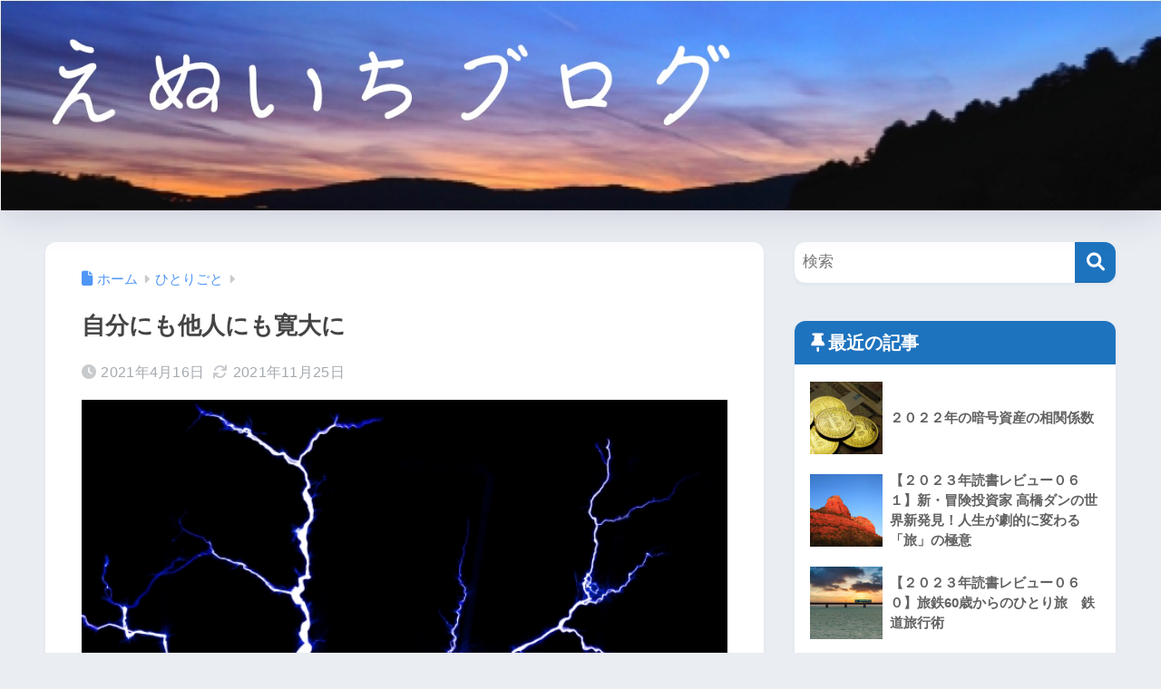

--- FILE ---
content_type: text/html; charset=UTF-8
request_url: https://nulo-mindlog.com/%E6%80%92%E3%82%8A%E3%81%A3%E3%81%BD%E3%81%84%E6%80%A7%E6%A0%BC%E3%81%AF%E3%83%9E%E3%82%A4%E3%83%8A%E3%82%B9%E3%80%9C%E8%87%AA%E5%88%86%E3%81%AB%E3%82%82%E4%BB%96%E4%BA%BA%E3%81%AB%E3%82%82%E5%AF%9B/
body_size: 26577
content:

<!DOCTYPE html>
<html lang="ja">
<head>
  <meta charset="utf-8">
  <meta http-equiv="X-UA-Compatible" content="IE=edge">
  <meta name="HandheldFriendly" content="True">
  <meta name="MobileOptimized" content="320">
  <meta name="viewport" content="width=device-width, initial-scale=1, viewport-fit=cover"/>
  <meta name="msapplication-TileColor" content="#1e73be">
  <meta name="theme-color" content="#1e73be">
  <link rel="pingback" href="https://nulo-mindlog.com/xmlrpc.php">
  <title>自分にも他人にも寛大に | えぬいちブログ</title>
<meta name='robots' content='max-image-preview:large' />
<link rel='dns-prefetch' href='//www.google.com' />
<link rel='dns-prefetch' href='//fonts.googleapis.com' />
<link rel='dns-prefetch' href='//use.fontawesome.com' />
<link rel="alternate" type="application/rss+xml" title="えぬいちブログ &raquo; フィード" href="https://nulo-mindlog.com/feed/" />
<link rel="alternate" type="application/rss+xml" title="えぬいちブログ &raquo; コメントフィード" href="https://nulo-mindlog.com/comments/feed/" />
<link rel="alternate" title="oEmbed (JSON)" type="application/json+oembed" href="https://nulo-mindlog.com/wp-json/oembed/1.0/embed?url=https%3A%2F%2Fnulo-mindlog.com%2F%25e6%2580%2592%25e3%2582%258a%25e3%2581%25a3%25e3%2581%25bd%25e3%2581%2584%25e6%2580%25a7%25e6%25a0%25bc%25e3%2581%25af%25e3%2583%259e%25e3%2582%25a4%25e3%2583%258a%25e3%2582%25b9%25e3%2580%259c%25e8%2587%25aa%25e5%2588%2586%25e3%2581%25ab%25e3%2582%2582%25e4%25bb%2596%25e4%25ba%25ba%25e3%2581%25ab%25e3%2582%2582%25e5%25af%259b%2F" />
<link rel="alternate" title="oEmbed (XML)" type="text/xml+oembed" href="https://nulo-mindlog.com/wp-json/oembed/1.0/embed?url=https%3A%2F%2Fnulo-mindlog.com%2F%25e6%2580%2592%25e3%2582%258a%25e3%2581%25a3%25e3%2581%25bd%25e3%2581%2584%25e6%2580%25a7%25e6%25a0%25bc%25e3%2581%25af%25e3%2583%259e%25e3%2582%25a4%25e3%2583%258a%25e3%2582%25b9%25e3%2580%259c%25e8%2587%25aa%25e5%2588%2586%25e3%2581%25ab%25e3%2582%2582%25e4%25bb%2596%25e4%25ba%25ba%25e3%2581%25ab%25e3%2582%2582%25e5%25af%259b%2F&#038;format=xml" />
<!-- nulo-mindlog.com is managing ads with Advanced Ads 2.0.14 – https://wpadvancedads.com/ --><script id="mindl-ready">
			window.advanced_ads_ready=function(e,a){a=a||"complete";var d=function(e){return"interactive"===a?"loading"!==e:"complete"===e};d(document.readyState)?e():document.addEventListener("readystatechange",(function(a){d(a.target.readyState)&&e()}),{once:"interactive"===a})},window.advanced_ads_ready_queue=window.advanced_ads_ready_queue||[];		</script>
		<style id='wp-img-auto-sizes-contain-inline-css' type='text/css'>
img:is([sizes=auto i],[sizes^="auto," i]){contain-intrinsic-size:3000px 1500px}
/*# sourceURL=wp-img-auto-sizes-contain-inline-css */
</style>
<link rel='stylesheet' id='sng-stylesheet-css' href='https://nulo-mindlog.com/wp-content/themes/sango-theme/style.css?version=3.11.6' type='text/css' media='all' />
<link rel='stylesheet' id='sng-option-css' href='https://nulo-mindlog.com/wp-content/themes/sango-theme/entry-option.css?version=3.11.6' type='text/css' media='all' />
<link rel='stylesheet' id='sng-old-css-css' href='https://nulo-mindlog.com/wp-content/themes/sango-theme/style-old.css?version=3.11.6' type='text/css' media='all' />
<link rel='stylesheet' id='sango_theme_gutenberg-style-css' href='https://nulo-mindlog.com/wp-content/themes/sango-theme/library/gutenberg/dist/build/style-blocks.css?version=3.11.6' type='text/css' media='all' />
<style id='sango_theme_gutenberg-style-inline-css' type='text/css'>
:root{--sgb-main-color:#1e73be;--sgb-pastel-color:#1e73be;--sgb-accent-color:#ffb36b;--sgb-widget-title-color:#ffffff;--sgb-widget-title-bg-color:#1e73be;--sgb-bg-color:#;--wp--preset--color--sango-main:var(--sgb-main-color);--wp--preset--color--sango-pastel:var(--sgb-pastel-color);--wp--preset--color--sango-accent:var(--sgb-accent-color)}
/*# sourceURL=sango_theme_gutenberg-style-inline-css */
</style>
<link rel='stylesheet' id='sng-googlefonts-css' href='https://fonts.googleapis.com/css?family=Quicksand%3A500%2C700&#038;display=swap' type='text/css' media='all' />
<link rel='stylesheet' id='sng-fontawesome-css' href='https://use.fontawesome.com/releases/v6.1.1/css/all.css' type='text/css' media='all' />
<style id='wp-emoji-styles-inline-css' type='text/css'>

	img.wp-smiley, img.emoji {
		display: inline !important;
		border: none !important;
		box-shadow: none !important;
		height: 1em !important;
		width: 1em !important;
		margin: 0 0.07em !important;
		vertical-align: -0.1em !important;
		background: none !important;
		padding: 0 !important;
	}
/*# sourceURL=wp-emoji-styles-inline-css */
</style>
<link rel='stylesheet' id='wp-block-library-css' href='https://nulo-mindlog.com/wp-includes/css/dist/block-library/style.min.css?ver=6.9' type='text/css' media='all' />
<style id='js-archive-list-archive-widget-style-inline-css' type='text/css'>
/*!***************************************************************************************************************************************************************************************************************************************!*\
  !*** css ./node_modules/css-loader/dist/cjs.js??ruleSet[1].rules[4].use[1]!./node_modules/postcss-loader/dist/cjs.js??ruleSet[1].rules[4].use[2]!./node_modules/sass-loader/dist/cjs.js??ruleSet[1].rules[4].use[3]!./src/style.scss ***!
  \***************************************************************************************************************************************************************************************************************************************/
@charset "UTF-8";
/**
 * The following styles get applied both on the front of your site
 * and in the editor.
 *
 * Replace them with your own styles or remove the file completely.
 */
.js-archive-list a,
.js-archive-list a:focus,
.js-archive-list a:hover {
  text-decoration: none;
}
.js-archive-list .loading {
  display: inline-block;
  padding-left: 5px;
  vertical-align: middle;
  width: 25px;
}

.jal-hide {
  display: none;
}

.widget_jaw_widget ul.jaw_widget,
ul.jaw_widget ul,
body .wp-block-js-archive-list-archive-widget ul.jaw_widget,
body .wp-block-js-archive-list-archive-widget ul.jaw_widget ul,
body ul.jaw_widget {
  list-style: none;
  margin-left: 0;
  padding-left: 0;
}

.widget_jaw_widget ul.jaw_widget li,
.wp-block-js-archive-list-archive-widget ul.jaw_widget li,
.jaw_widget ul li {
  padding-left: 1rem;
  list-style: none;
}
.widget_jaw_widget ul.jaw_widget li::before,
.wp-block-js-archive-list-archive-widget ul.jaw_widget li::before,
.jaw_widget ul li::before {
  content: "";
}
.widget_jaw_widget ul.jaw_widget li .post-date,
.wp-block-js-archive-list-archive-widget ul.jaw_widget li .post-date,
.jaw_widget ul li .post-date {
  padding-left: 5px;
}
.widget_jaw_widget ul.jaw_widget li .post-date::before,
.wp-block-js-archive-list-archive-widget ul.jaw_widget li .post-date::before,
.jaw_widget ul li .post-date::before {
  content: "—";
  padding-right: 5px;
}

/** Bullet's padding **/
.jaw_symbol {
  margin-right: 0.5rem;
}

/*# sourceMappingURL=style-index.css.map*/
/*# sourceURL=https://nulo-mindlog.com/wp-content/plugins/jquery-archive-list-widget/build/style-index.css */
</style>
<style id='global-styles-inline-css' type='text/css'>
:root{--wp--preset--aspect-ratio--square: 1;--wp--preset--aspect-ratio--4-3: 4/3;--wp--preset--aspect-ratio--3-4: 3/4;--wp--preset--aspect-ratio--3-2: 3/2;--wp--preset--aspect-ratio--2-3: 2/3;--wp--preset--aspect-ratio--16-9: 16/9;--wp--preset--aspect-ratio--9-16: 9/16;--wp--preset--color--black: #000000;--wp--preset--color--cyan-bluish-gray: #abb8c3;--wp--preset--color--white: #ffffff;--wp--preset--color--pale-pink: #f78da7;--wp--preset--color--vivid-red: #cf2e2e;--wp--preset--color--luminous-vivid-orange: #ff6900;--wp--preset--color--luminous-vivid-amber: #fcb900;--wp--preset--color--light-green-cyan: #7bdcb5;--wp--preset--color--vivid-green-cyan: #00d084;--wp--preset--color--pale-cyan-blue: #8ed1fc;--wp--preset--color--vivid-cyan-blue: #0693e3;--wp--preset--color--vivid-purple: #9b51e0;--wp--preset--color--sango-main: var(--sgb-main-color);--wp--preset--color--sango-pastel: var(--sgb-pastel-color);--wp--preset--color--sango-accent: var(--sgb-accent-color);--wp--preset--color--sango-blue: #009EF3;--wp--preset--color--sango-orange: #ffb36b;--wp--preset--color--sango-red: #f88080;--wp--preset--color--sango-green: #90d581;--wp--preset--color--sango-black: #333;--wp--preset--color--sango-gray: gray;--wp--preset--color--sango-silver: whitesmoke;--wp--preset--color--sango-light-blue: #b4e0fa;--wp--preset--color--sango-light-red: #ffebeb;--wp--preset--color--sango-light-orange: #fff9e6;--wp--preset--gradient--vivid-cyan-blue-to-vivid-purple: linear-gradient(135deg,rgb(6,147,227) 0%,rgb(155,81,224) 100%);--wp--preset--gradient--light-green-cyan-to-vivid-green-cyan: linear-gradient(135deg,rgb(122,220,180) 0%,rgb(0,208,130) 100%);--wp--preset--gradient--luminous-vivid-amber-to-luminous-vivid-orange: linear-gradient(135deg,rgb(252,185,0) 0%,rgb(255,105,0) 100%);--wp--preset--gradient--luminous-vivid-orange-to-vivid-red: linear-gradient(135deg,rgb(255,105,0) 0%,rgb(207,46,46) 100%);--wp--preset--gradient--very-light-gray-to-cyan-bluish-gray: linear-gradient(135deg,rgb(238,238,238) 0%,rgb(169,184,195) 100%);--wp--preset--gradient--cool-to-warm-spectrum: linear-gradient(135deg,rgb(74,234,220) 0%,rgb(151,120,209) 20%,rgb(207,42,186) 40%,rgb(238,44,130) 60%,rgb(251,105,98) 80%,rgb(254,248,76) 100%);--wp--preset--gradient--blush-light-purple: linear-gradient(135deg,rgb(255,206,236) 0%,rgb(152,150,240) 100%);--wp--preset--gradient--blush-bordeaux: linear-gradient(135deg,rgb(254,205,165) 0%,rgb(254,45,45) 50%,rgb(107,0,62) 100%);--wp--preset--gradient--luminous-dusk: linear-gradient(135deg,rgb(255,203,112) 0%,rgb(199,81,192) 50%,rgb(65,88,208) 100%);--wp--preset--gradient--pale-ocean: linear-gradient(135deg,rgb(255,245,203) 0%,rgb(182,227,212) 50%,rgb(51,167,181) 100%);--wp--preset--gradient--electric-grass: linear-gradient(135deg,rgb(202,248,128) 0%,rgb(113,206,126) 100%);--wp--preset--gradient--midnight: linear-gradient(135deg,rgb(2,3,129) 0%,rgb(40,116,252) 100%);--wp--preset--font-size--small: 13px;--wp--preset--font-size--medium: 20px;--wp--preset--font-size--large: 36px;--wp--preset--font-size--x-large: 42px;--wp--preset--font-family--default: "Helvetica", "Arial", "Hiragino Kaku Gothic ProN", "Hiragino Sans", YuGothic, "Yu Gothic", "メイリオ", Meiryo, sans-serif;--wp--preset--font-family--notosans: "Noto Sans JP", var(--wp--preset--font-family--default);--wp--preset--font-family--mplusrounded: "M PLUS Rounded 1c", var(--wp--preset--font-family--default);--wp--preset--font-family--dfont: "Quicksand", var(--wp--preset--font-family--default);--wp--preset--spacing--20: 0.44rem;--wp--preset--spacing--30: 0.67rem;--wp--preset--spacing--40: 1rem;--wp--preset--spacing--50: 1.5rem;--wp--preset--spacing--60: 2.25rem;--wp--preset--spacing--70: 3.38rem;--wp--preset--spacing--80: 5.06rem;--wp--preset--shadow--natural: 6px 6px 9px rgba(0, 0, 0, 0.2);--wp--preset--shadow--deep: 12px 12px 50px rgba(0, 0, 0, 0.4);--wp--preset--shadow--sharp: 6px 6px 0px rgba(0, 0, 0, 0.2);--wp--preset--shadow--outlined: 6px 6px 0px -3px rgb(255, 255, 255), 6px 6px rgb(0, 0, 0);--wp--preset--shadow--crisp: 6px 6px 0px rgb(0, 0, 0);--wp--custom--wrap--width: 92%;--wp--custom--wrap--default-width: 800px;--wp--custom--wrap--content-width: 1180px;--wp--custom--wrap--max-width: var(--wp--custom--wrap--content-width);--wp--custom--wrap--side: 30%;--wp--custom--wrap--gap: 2em;--wp--custom--wrap--mobile--padding: 16px;--wp--custom--shadow--large: 0 16px 30px -7px rgba(0, 12, 66, 0.15 );--wp--custom--shadow--large-hover: 0 40px 50px -16px rgba(0, 12, 66, 0.2 );--wp--custom--shadow--medium: 0 6px 13px -3px rgba(0, 12, 66, 0.1), 0 0px 1px rgba(0,30,100, 0.1 );--wp--custom--shadow--medium-hover: 0 12px 45px -9px rgb(0 0 0 / 23%);--wp--custom--shadow--solid: 0 1px 2px 0 rgba(24, 44, 84, 0.1), 0 1px 3px 1px rgba(24, 44, 84, 0.1);--wp--custom--shadow--solid-hover: 0 2px 4px 0 rgba(24, 44, 84, 0.1), 0 2px 8px 0 rgba(24, 44, 84, 0.1);--wp--custom--shadow--small: 0 2px 4px #4385bb12;--wp--custom--rounded--medium: 12px;--wp--custom--rounded--small: 6px;--wp--custom--widget--padding-horizontal: 18px;--wp--custom--widget--padding-vertical: 6px;--wp--custom--widget--icon-margin: 6px;--wp--custom--widget--gap: 2.5em;--wp--custom--entry--gap: 1.5rem;--wp--custom--entry--gap-mobile: 1rem;--wp--custom--entry--border-color: #eaedf2;--wp--custom--animation--fade-in: fadeIn 0.7s ease 0s 1 normal;--wp--custom--animation--header: fadeHeader 1s ease 0s 1 normal;--wp--custom--transition--default: 0.3s ease-in-out;--wp--custom--totop--opacity: 0.6;--wp--custom--totop--right: 18px;--wp--custom--totop--bottom: 20px;--wp--custom--totop--mobile--right: 16px;--wp--custom--totop--mobile--bottom: 10px;--wp--custom--toc--button--opacity: 0.6;--wp--custom--footer--column-gap: 40px;}:root { --wp--style--global--content-size: 900px;--wp--style--global--wide-size: 980px; }:where(body) { margin: 0; }.wp-site-blocks > .alignleft { float: left; margin-right: 2em; }.wp-site-blocks > .alignright { float: right; margin-left: 2em; }.wp-site-blocks > .aligncenter { justify-content: center; margin-left: auto; margin-right: auto; }:where(.wp-site-blocks) > * { margin-block-start: 1.5rem; margin-block-end: 0; }:where(.wp-site-blocks) > :first-child { margin-block-start: 0; }:where(.wp-site-blocks) > :last-child { margin-block-end: 0; }:root { --wp--style--block-gap: 1.5rem; }:root :where(.is-layout-flow) > :first-child{margin-block-start: 0;}:root :where(.is-layout-flow) > :last-child{margin-block-end: 0;}:root :where(.is-layout-flow) > *{margin-block-start: 1.5rem;margin-block-end: 0;}:root :where(.is-layout-constrained) > :first-child{margin-block-start: 0;}:root :where(.is-layout-constrained) > :last-child{margin-block-end: 0;}:root :where(.is-layout-constrained) > *{margin-block-start: 1.5rem;margin-block-end: 0;}:root :where(.is-layout-flex){gap: 1.5rem;}:root :where(.is-layout-grid){gap: 1.5rem;}.is-layout-flow > .alignleft{float: left;margin-inline-start: 0;margin-inline-end: 2em;}.is-layout-flow > .alignright{float: right;margin-inline-start: 2em;margin-inline-end: 0;}.is-layout-flow > .aligncenter{margin-left: auto !important;margin-right: auto !important;}.is-layout-constrained > .alignleft{float: left;margin-inline-start: 0;margin-inline-end: 2em;}.is-layout-constrained > .alignright{float: right;margin-inline-start: 2em;margin-inline-end: 0;}.is-layout-constrained > .aligncenter{margin-left: auto !important;margin-right: auto !important;}.is-layout-constrained > :where(:not(.alignleft):not(.alignright):not(.alignfull)){max-width: var(--wp--style--global--content-size);margin-left: auto !important;margin-right: auto !important;}.is-layout-constrained > .alignwide{max-width: var(--wp--style--global--wide-size);}body .is-layout-flex{display: flex;}.is-layout-flex{flex-wrap: wrap;align-items: center;}.is-layout-flex > :is(*, div){margin: 0;}body .is-layout-grid{display: grid;}.is-layout-grid > :is(*, div){margin: 0;}body{font-family: var(--sgb-font-family);padding-top: 0px;padding-right: 0px;padding-bottom: 0px;padding-left: 0px;}a:where(:not(.wp-element-button)){text-decoration: underline;}:root :where(.wp-element-button, .wp-block-button__link){background-color: #32373c;border-width: 0;color: #fff;font-family: inherit;font-size: inherit;font-style: inherit;font-weight: inherit;letter-spacing: inherit;line-height: inherit;padding-top: calc(0.667em + 2px);padding-right: calc(1.333em + 2px);padding-bottom: calc(0.667em + 2px);padding-left: calc(1.333em + 2px);text-decoration: none;text-transform: inherit;}.has-black-color{color: var(--wp--preset--color--black) !important;}.has-cyan-bluish-gray-color{color: var(--wp--preset--color--cyan-bluish-gray) !important;}.has-white-color{color: var(--wp--preset--color--white) !important;}.has-pale-pink-color{color: var(--wp--preset--color--pale-pink) !important;}.has-vivid-red-color{color: var(--wp--preset--color--vivid-red) !important;}.has-luminous-vivid-orange-color{color: var(--wp--preset--color--luminous-vivid-orange) !important;}.has-luminous-vivid-amber-color{color: var(--wp--preset--color--luminous-vivid-amber) !important;}.has-light-green-cyan-color{color: var(--wp--preset--color--light-green-cyan) !important;}.has-vivid-green-cyan-color{color: var(--wp--preset--color--vivid-green-cyan) !important;}.has-pale-cyan-blue-color{color: var(--wp--preset--color--pale-cyan-blue) !important;}.has-vivid-cyan-blue-color{color: var(--wp--preset--color--vivid-cyan-blue) !important;}.has-vivid-purple-color{color: var(--wp--preset--color--vivid-purple) !important;}.has-sango-main-color{color: var(--wp--preset--color--sango-main) !important;}.has-sango-pastel-color{color: var(--wp--preset--color--sango-pastel) !important;}.has-sango-accent-color{color: var(--wp--preset--color--sango-accent) !important;}.has-sango-blue-color{color: var(--wp--preset--color--sango-blue) !important;}.has-sango-orange-color{color: var(--wp--preset--color--sango-orange) !important;}.has-sango-red-color{color: var(--wp--preset--color--sango-red) !important;}.has-sango-green-color{color: var(--wp--preset--color--sango-green) !important;}.has-sango-black-color{color: var(--wp--preset--color--sango-black) !important;}.has-sango-gray-color{color: var(--wp--preset--color--sango-gray) !important;}.has-sango-silver-color{color: var(--wp--preset--color--sango-silver) !important;}.has-sango-light-blue-color{color: var(--wp--preset--color--sango-light-blue) !important;}.has-sango-light-red-color{color: var(--wp--preset--color--sango-light-red) !important;}.has-sango-light-orange-color{color: var(--wp--preset--color--sango-light-orange) !important;}.has-black-background-color{background-color: var(--wp--preset--color--black) !important;}.has-cyan-bluish-gray-background-color{background-color: var(--wp--preset--color--cyan-bluish-gray) !important;}.has-white-background-color{background-color: var(--wp--preset--color--white) !important;}.has-pale-pink-background-color{background-color: var(--wp--preset--color--pale-pink) !important;}.has-vivid-red-background-color{background-color: var(--wp--preset--color--vivid-red) !important;}.has-luminous-vivid-orange-background-color{background-color: var(--wp--preset--color--luminous-vivid-orange) !important;}.has-luminous-vivid-amber-background-color{background-color: var(--wp--preset--color--luminous-vivid-amber) !important;}.has-light-green-cyan-background-color{background-color: var(--wp--preset--color--light-green-cyan) !important;}.has-vivid-green-cyan-background-color{background-color: var(--wp--preset--color--vivid-green-cyan) !important;}.has-pale-cyan-blue-background-color{background-color: var(--wp--preset--color--pale-cyan-blue) !important;}.has-vivid-cyan-blue-background-color{background-color: var(--wp--preset--color--vivid-cyan-blue) !important;}.has-vivid-purple-background-color{background-color: var(--wp--preset--color--vivid-purple) !important;}.has-sango-main-background-color{background-color: var(--wp--preset--color--sango-main) !important;}.has-sango-pastel-background-color{background-color: var(--wp--preset--color--sango-pastel) !important;}.has-sango-accent-background-color{background-color: var(--wp--preset--color--sango-accent) !important;}.has-sango-blue-background-color{background-color: var(--wp--preset--color--sango-blue) !important;}.has-sango-orange-background-color{background-color: var(--wp--preset--color--sango-orange) !important;}.has-sango-red-background-color{background-color: var(--wp--preset--color--sango-red) !important;}.has-sango-green-background-color{background-color: var(--wp--preset--color--sango-green) !important;}.has-sango-black-background-color{background-color: var(--wp--preset--color--sango-black) !important;}.has-sango-gray-background-color{background-color: var(--wp--preset--color--sango-gray) !important;}.has-sango-silver-background-color{background-color: var(--wp--preset--color--sango-silver) !important;}.has-sango-light-blue-background-color{background-color: var(--wp--preset--color--sango-light-blue) !important;}.has-sango-light-red-background-color{background-color: var(--wp--preset--color--sango-light-red) !important;}.has-sango-light-orange-background-color{background-color: var(--wp--preset--color--sango-light-orange) !important;}.has-black-border-color{border-color: var(--wp--preset--color--black) !important;}.has-cyan-bluish-gray-border-color{border-color: var(--wp--preset--color--cyan-bluish-gray) !important;}.has-white-border-color{border-color: var(--wp--preset--color--white) !important;}.has-pale-pink-border-color{border-color: var(--wp--preset--color--pale-pink) !important;}.has-vivid-red-border-color{border-color: var(--wp--preset--color--vivid-red) !important;}.has-luminous-vivid-orange-border-color{border-color: var(--wp--preset--color--luminous-vivid-orange) !important;}.has-luminous-vivid-amber-border-color{border-color: var(--wp--preset--color--luminous-vivid-amber) !important;}.has-light-green-cyan-border-color{border-color: var(--wp--preset--color--light-green-cyan) !important;}.has-vivid-green-cyan-border-color{border-color: var(--wp--preset--color--vivid-green-cyan) !important;}.has-pale-cyan-blue-border-color{border-color: var(--wp--preset--color--pale-cyan-blue) !important;}.has-vivid-cyan-blue-border-color{border-color: var(--wp--preset--color--vivid-cyan-blue) !important;}.has-vivid-purple-border-color{border-color: var(--wp--preset--color--vivid-purple) !important;}.has-sango-main-border-color{border-color: var(--wp--preset--color--sango-main) !important;}.has-sango-pastel-border-color{border-color: var(--wp--preset--color--sango-pastel) !important;}.has-sango-accent-border-color{border-color: var(--wp--preset--color--sango-accent) !important;}.has-sango-blue-border-color{border-color: var(--wp--preset--color--sango-blue) !important;}.has-sango-orange-border-color{border-color: var(--wp--preset--color--sango-orange) !important;}.has-sango-red-border-color{border-color: var(--wp--preset--color--sango-red) !important;}.has-sango-green-border-color{border-color: var(--wp--preset--color--sango-green) !important;}.has-sango-black-border-color{border-color: var(--wp--preset--color--sango-black) !important;}.has-sango-gray-border-color{border-color: var(--wp--preset--color--sango-gray) !important;}.has-sango-silver-border-color{border-color: var(--wp--preset--color--sango-silver) !important;}.has-sango-light-blue-border-color{border-color: var(--wp--preset--color--sango-light-blue) !important;}.has-sango-light-red-border-color{border-color: var(--wp--preset--color--sango-light-red) !important;}.has-sango-light-orange-border-color{border-color: var(--wp--preset--color--sango-light-orange) !important;}.has-vivid-cyan-blue-to-vivid-purple-gradient-background{background: var(--wp--preset--gradient--vivid-cyan-blue-to-vivid-purple) !important;}.has-light-green-cyan-to-vivid-green-cyan-gradient-background{background: var(--wp--preset--gradient--light-green-cyan-to-vivid-green-cyan) !important;}.has-luminous-vivid-amber-to-luminous-vivid-orange-gradient-background{background: var(--wp--preset--gradient--luminous-vivid-amber-to-luminous-vivid-orange) !important;}.has-luminous-vivid-orange-to-vivid-red-gradient-background{background: var(--wp--preset--gradient--luminous-vivid-orange-to-vivid-red) !important;}.has-very-light-gray-to-cyan-bluish-gray-gradient-background{background: var(--wp--preset--gradient--very-light-gray-to-cyan-bluish-gray) !important;}.has-cool-to-warm-spectrum-gradient-background{background: var(--wp--preset--gradient--cool-to-warm-spectrum) !important;}.has-blush-light-purple-gradient-background{background: var(--wp--preset--gradient--blush-light-purple) !important;}.has-blush-bordeaux-gradient-background{background: var(--wp--preset--gradient--blush-bordeaux) !important;}.has-luminous-dusk-gradient-background{background: var(--wp--preset--gradient--luminous-dusk) !important;}.has-pale-ocean-gradient-background{background: var(--wp--preset--gradient--pale-ocean) !important;}.has-electric-grass-gradient-background{background: var(--wp--preset--gradient--electric-grass) !important;}.has-midnight-gradient-background{background: var(--wp--preset--gradient--midnight) !important;}.has-small-font-size{font-size: var(--wp--preset--font-size--small) !important;}.has-medium-font-size{font-size: var(--wp--preset--font-size--medium) !important;}.has-large-font-size{font-size: var(--wp--preset--font-size--large) !important;}.has-x-large-font-size{font-size: var(--wp--preset--font-size--x-large) !important;}.has-default-font-family{font-family: var(--wp--preset--font-family--default) !important;}.has-notosans-font-family{font-family: var(--wp--preset--font-family--notosans) !important;}.has-mplusrounded-font-family{font-family: var(--wp--preset--font-family--mplusrounded) !important;}.has-dfont-font-family{font-family: var(--wp--preset--font-family--dfont) !important;}
:root :where(.wp-block-button .wp-block-button__link){background-color: var(--wp--preset--color--sango-main);border-radius: var(--wp--custom--rounded--medium);color: #fff;font-size: 18px;font-weight: 600;padding-top: 0.4em;padding-right: 1.3em;padding-bottom: 0.4em;padding-left: 1.3em;}
:root :where(.wp-block-pullquote){font-size: 1.5em;line-height: 1.6;}
/*# sourceURL=global-styles-inline-css */
</style>
<link rel='stylesheet' id='contact-form-7-css' href='https://nulo-mindlog.com/wp-content/plugins/contact-form-7/includes/css/styles.css' type='text/css' media='all' />
<link rel='stylesheet' id='ez-toc-css' href='https://nulo-mindlog.com/wp-content/plugins/easy-table-of-contents/assets/css/screen.min.css' type='text/css' media='all' />
<style id='ez-toc-inline-css' type='text/css'>
div#ez-toc-container .ez-toc-title {font-size: 100%;}div#ez-toc-container .ez-toc-title {font-weight: 500;}div#ez-toc-container ul li , div#ez-toc-container ul li a {font-size: 100%;}div#ez-toc-container ul li , div#ez-toc-container ul li a {font-weight: 500;}div#ez-toc-container nav ul ul li {font-size: 90%;}div#ez-toc-container {background: #ffffff;border: 1px solid #0367bf;}div#ez-toc-container p.ez-toc-title , #ez-toc-container .ez_toc_custom_title_icon , #ez-toc-container .ez_toc_custom_toc_icon {color: #0367bf;}div#ez-toc-container ul.ez-toc-list a {color: #000000;}div#ez-toc-container ul.ez-toc-list a:hover {color: #2a6496;}div#ez-toc-container ul.ez-toc-list a:visited {color: #428bca;}.ez-toc-counter nav ul li a::before {color: ;}.ez-toc-box-title {font-weight: bold; margin-bottom: 10px; text-align: center; text-transform: uppercase; letter-spacing: 1px; color: #666; padding-bottom: 5px;position:absolute;top:-4%;left:5%;background-color: inherit;transition: top 0.3s ease;}.ez-toc-box-title.toc-closed {top:-25%;}
.ez-toc-container-direction {direction: ltr;}.ez-toc-counter ul{counter-reset: item ;}.ez-toc-counter nav ul li a::before {content: counters(item, '.', decimal) '. ';display: inline-block;counter-increment: item;flex-grow: 0;flex-shrink: 0;margin-right: .2em; float: left; }.ez-toc-widget-direction {direction: ltr;}.ez-toc-widget-container ul{counter-reset: item ;}.ez-toc-widget-container nav ul li a::before {content: counters(item, '.', decimal) '. ';display: inline-block;counter-increment: item;flex-grow: 0;flex-shrink: 0;margin-right: .2em; float: left; }
/*# sourceURL=ez-toc-inline-css */
</style>
<link rel='stylesheet' id='child-style-css' href='https://nulo-mindlog.com/wp-content/themes/sango-theme-child/style.css' type='text/css' media='all' />
<script type="text/javascript" src="https://nulo-mindlog.com/wp-includes/js/jquery/jquery.min.js?ver=3.7.1" id="jquery-core-js"></script>
<script type="text/javascript" src="https://nulo-mindlog.com/wp-includes/js/jquery/jquery-migrate.min.js?ver=3.4.1" id="jquery-migrate-js"></script>
<link rel="https://api.w.org/" href="https://nulo-mindlog.com/wp-json/" /><link rel="alternate" title="JSON" type="application/json" href="https://nulo-mindlog.com/wp-json/wp/v2/posts/922" /><link rel="EditURI" type="application/rsd+xml" title="RSD" href="https://nulo-mindlog.com/xmlrpc.php?rsd" />
<link rel="canonical" href="https://nulo-mindlog.com/%e6%80%92%e3%82%8a%e3%81%a3%e3%81%bd%e3%81%84%e6%80%a7%e6%a0%bc%e3%81%af%e3%83%9e%e3%82%a4%e3%83%8a%e3%82%b9%e3%80%9c%e8%87%aa%e5%88%86%e3%81%ab%e3%82%82%e4%bb%96%e4%ba%ba%e3%81%ab%e3%82%82%e5%af%9b/" />
<link rel='shortlink' href='https://nulo-mindlog.com/?p=922' />
<meta property="og:title" content="自分にも他人にも寛大に" />
<meta property="og:description" content="はじめに 今回の質問と自分の回答はこちらです。 怒らないように心がけていることはありますか？ 人は失敗したり、うまくいかないことが普通だと思って過ごしています。 怒りっぽい人もいれば、全然怒らない人もいて人の怒りっぽさは ... " />
<meta property="og:type" content="article" />
<meta property="og:url" content="https://nulo-mindlog.com/%e6%80%92%e3%82%8a%e3%81%a3%e3%81%bd%e3%81%84%e6%80%a7%e6%a0%bc%e3%81%af%e3%83%9e%e3%82%a4%e3%83%8a%e3%82%b9%e3%80%9c%e8%87%aa%e5%88%86%e3%81%ab%e3%82%82%e4%bb%96%e4%ba%ba%e3%81%ab%e3%82%82%e5%af%9b/" />
<meta property="og:image" content="https://nulo-mindlog.com/wp-content/uploads/2021/04/4864095_s.jpg" />
<meta name="thumbnail" content="https://nulo-mindlog.com/wp-content/uploads/2021/04/4864095_s.jpg" />
<meta property="og:site_name" content="えぬいちブログ" />
<meta name="twitter:card" content="summary_large_image" />
<script  async src="https://pagead2.googlesyndication.com/pagead/js/adsbygoogle.js?client=ca-pub-8806831533261004" crossorigin="anonymous"></script><link rel="icon" href="https://nulo-mindlog.com/wp-content/uploads/2021/11/cropped-87281cbe3e6f0745873a9bea04f1e761-32x32.jpg" sizes="32x32" />
<link rel="icon" href="https://nulo-mindlog.com/wp-content/uploads/2021/11/cropped-87281cbe3e6f0745873a9bea04f1e761-192x192.jpg" sizes="192x192" />
<link rel="apple-touch-icon" href="https://nulo-mindlog.com/wp-content/uploads/2021/11/cropped-87281cbe3e6f0745873a9bea04f1e761-180x180.jpg" />
<meta name="msapplication-TileImage" content="https://nulo-mindlog.com/wp-content/uploads/2021/11/cropped-87281cbe3e6f0745873a9bea04f1e761-270x270.jpg" />
		<style type="text/css" id="wp-custom-css">
			#inner-header, #drawer + #inner-header, #logo {
    width: 100%;
    max-width: 100%!important;
    margin: 0;
    padding: 0;
}
.header--center #logo img {
    padding: 0;
    height: auto;
    width: 100%;
}
.header--center #logo {
    padding: 0;
}

.sng-box.box31 .box-title {
  background-color: #1e73be;
  color: #ffffff;
}

.entry-content .box26 {
    border-color: #1e73be;
}
.entry-content .box26 .box-title {
  color: #1e73be;
}
#inner-content .hh30:before {
    color: #1e73be;
}
.entry-content h2 {
	font-size: 19px !important;
  }
.entry-content h3 {
	font-size: 19px !important;
  }
.entry-content .box11 {
    border-color: #070707;
}
.entry-content .box22 {
    border-color: #1e73be;
}
.entry-content .box20:before {
    border-left: dotted 2.2px #1e73be;
    border-top: dotted 2.2px #1e73be;
    border-bottom: dotted 2.2px #1e73be;
    left: 0;
}
.entry-content .box20:after{
    border-top: dotted 2.2px #1e73be;
    border-right: dotted 2.2px #1e73be;
	border-bottom: dotted 2.2px #1e73be;}

#inner-content .hh17:after {
  border-bottom-color: #1e73be;
}		</style>
		<style> a{color:#4f96f6}.header, .drawer__title{background-color:#1e73be}#logo a{color:#ffffff}.desktop-nav li a , .mobile-nav li a, #drawer__open, .header-search__open, .drawer__title{color:#ffffff}.drawer__title__close span, .drawer__title__close span:before{background:#ffffff}.desktop-nav li:after{background:#ffffff}.mobile-nav .current-menu-item{border-bottom-color:#ffffff}.widgettitle, .sidebar .wp-block-group h2, .drawer .wp-block-group h2{color:#ffffff;background-color:#1e73be}#footer-menu a, .copyright{color:#ffffff}#footer-menu{background-color:#1e73be}.footer{background-color:#e0e4eb}.footer, .footer a, .footer .widget ul li a{color:#3c3c3c}body{font-size:100%}@media only screen and (min-width:481px){body{font-size:107%}}@media only screen and (min-width:1030px){body{font-size:107%}}.totop{background:#009EF3}.header-info a{color:#FFF;background:linear-gradient(95deg, #738bff, #85e3ec)}.fixed-menu ul{background:#FFF}.fixed-menu a{color:#a2a7ab}.fixed-menu .current-menu-item a, .fixed-menu ul li a.active{color:#009EF3}.post-tab{background:#FFF}.post-tab > div{color:#a7a7a7}body{--sgb-font-family:var(--wp--preset--font-family--default)}#fixed_sidebar{top:0px}:target{scroll-margin-top:0px}.Threads:before{background-image:url("https://nulo-mindlog.com/wp-content/themes/sango-theme/library/images/threads.svg")}.profile-sns li .Threads:before{background-image:url("https://nulo-mindlog.com/wp-content/themes/sango-theme/library/images/threads-outline.svg")}.X:before, .follow-x::before{background-image:url("https://nulo-mindlog.com/wp-content/themes/sango-theme/library/images/x-circle.svg")}</style></head>
<body class="wp-singular post-template-default single single-post postid-922 single-format-standard wp-theme-sango-theme wp-child-theme-sango-theme-child fa5 aa-prefix-mindl-">
    <div id="container" class="container"> 
  			<header class="header
		 header--center	">
				<div id="inner-header" class="inner-header wrap">
		<div id="logo" class="logo header-logo h1 dfont">
	<a href="https://nulo-mindlog.com/" class="header-logo__link">
				<img src="https://nulo-mindlog.com/wp-content/uploads/2023/01/db2c7aef8ae494a7604f5d201ef6949e.jpg" alt="えぬいちブログ" width="1520" height="276" class="header-logo__img">
					</a>
	</div>
	<div class="header-search">
		<input type="checkbox" class="header-search__input" id="header-search-input" onclick="document.querySelector('.header-search__modal .searchform__input').focus()">
	<label class="header-search__close" for="header-search-input"></label>
	<div class="header-search__modal">
	
<form role="search" method="get" class="searchform" action="https://nulo-mindlog.com/">
  <div>
    <input type="search" class="searchform__input" name="s" value="" placeholder="検索" />
    <button type="submit" class="searchform__submit" aria-label="検索"><i class="fas fa-search" aria-hidden="true"></i></button>
  </div>
</form>

	</div>
</div>	</div>
	</header>
		  <div id="content" class="content">
    <div id="inner-content" class="inner-content wrap cf">
      <main id="main">
                  <article id="entry" class="post-922 post type-post status-publish format-standard has-post-thumbnail category-3 entry">
            <header class="article-header entry-header">
	<nav id="breadcrumb" class="breadcrumb"><ul itemscope itemtype="http://schema.org/BreadcrumbList"><li itemprop="itemListElement" itemscope itemtype="http://schema.org/ListItem"><a href="https://nulo-mindlog.com" itemprop="item"><span itemprop="name">ホーム</span></a><meta itemprop="position" content="1" /></li><li itemprop="itemListElement" itemscope itemtype="http://schema.org/ListItem"><a href="https://nulo-mindlog.com/category/%e3%81%b2%e3%81%a8%e3%82%8a%e3%81%94%e3%81%a8/" itemprop="item"><span itemprop="name">ひとりごと</span></a><meta itemprop="position" content="2" /></li></ul></nav>		<h1 class="entry-title single-title">自分にも他人にも寛大に</h1>
		<div class="entry-meta vcard">
	<time class="pubdate entry-time" itemprop="datePublished" datetime="2021-04-16">2021年4月16日</time><time class="updated entry-time" itemprop="dateModified" datetime="2021-11-25">2021年11月25日</time>	</div>
		<p class="post-thumbnail"><img width="640" height="427" src="https://nulo-mindlog.com/wp-content/uploads/2021/04/4864095_s.jpg" class="attachment-thumb-940 size-thumb-940 wp-post-image" alt="" decoding="async" fetchpriority="high" srcset="https://nulo-mindlog.com/wp-content/uploads/2021/04/4864095_s.jpg 640w, https://nulo-mindlog.com/wp-content/uploads/2021/04/4864095_s-300x200.jpg 300w" sizes="(max-width: 640px) 100vw, 640px" /></p>
			<input type="checkbox" id="fab">
	<label class="fab-btn extended-fab main-c" for="fab"><i class="fas fa-share-alt" aria-hidden="true"></i></label>
	<label class="fab__close-cover" for="fab"></label>
			<div id="fab__contents">
		<div class="fab__contents-main dfont">
		<label class="fab__contents__close" for="fab"><span></span></label>
		<p class="fab__contents_title">SHARE</p>
					<div class="fab__contents_img" style="background-image: url(https://nulo-mindlog.com/wp-content/uploads/2021/04/4864095_s-520x300.jpg);">
			</div>
					<div class="sns-btn
		 sns-dif	">
				<ul>
			<li class="tw sns-btn__item">
		<a href="https://twitter.com/intent/tweet?url=https%3A%2F%2Fnulo-mindlog.com%2F%25e6%2580%2592%25e3%2582%258a%25e3%2581%25a3%25e3%2581%25bd%25e3%2581%2584%25e6%2580%25a7%25e6%25a0%25bc%25e3%2581%25af%25e3%2583%259e%25e3%2582%25a4%25e3%2583%258a%25e3%2582%25b9%25e3%2580%259c%25e8%2587%25aa%25e5%2588%2586%25e3%2581%25ab%25e3%2582%2582%25e4%25bb%2596%25e4%25ba%25ba%25e3%2581%25ab%25e3%2582%2582%25e5%25af%259b%2F&text=%E8%87%AA%E5%88%86%E3%81%AB%E3%82%82%E4%BB%96%E4%BA%BA%E3%81%AB%E3%82%82%E5%AF%9B%E5%A4%A7%E3%81%AB%EF%BD%9C%E3%81%88%E3%81%AC%E3%81%84%E3%81%A1%E3%83%96%E3%83%AD%E3%82%B0" target="_blank" rel="nofollow noopener noreferrer" aria-label="Xでシェアする">
		<img alt="" src="https://nulo-mindlog.com/wp-content/themes/sango-theme/library/images/x.svg">
		<span class="share_txt">ポスト</span>
		</a>
			</li>
					<li class="fb sns-btn__item">
		<a href="https://www.facebook.com/share.php?u=https%3A%2F%2Fnulo-mindlog.com%2F%25e6%2580%2592%25e3%2582%258a%25e3%2581%25a3%25e3%2581%25bd%25e3%2581%2584%25e6%2580%25a7%25e6%25a0%25bc%25e3%2581%25af%25e3%2583%259e%25e3%2582%25a4%25e3%2583%258a%25e3%2582%25b9%25e3%2580%259c%25e8%2587%25aa%25e5%2588%2586%25e3%2581%25ab%25e3%2582%2582%25e4%25bb%2596%25e4%25ba%25ba%25e3%2581%25ab%25e3%2582%2582%25e5%25af%259b%2F" target="_blank" rel="nofollow noopener noreferrer" aria-label="Facebookでシェアする">
		<i class="fab fa-facebook" aria-hidden="true"></i>		<span class="share_txt">シェア</span>
		</a>
			</li>
					<li class="hatebu sns-btn__item">
		<a href="http://b.hatena.ne.jp/add?mode=confirm&url=https%3A%2F%2Fnulo-mindlog.com%2F%25e6%2580%2592%25e3%2582%258a%25e3%2581%25a3%25e3%2581%25bd%25e3%2581%2584%25e6%2580%25a7%25e6%25a0%25bc%25e3%2581%25af%25e3%2583%259e%25e3%2582%25a4%25e3%2583%258a%25e3%2582%25b9%25e3%2580%259c%25e8%2587%25aa%25e5%2588%2586%25e3%2581%25ab%25e3%2582%2582%25e4%25bb%2596%25e4%25ba%25ba%25e3%2581%25ab%25e3%2582%2582%25e5%25af%259b%2F&title=%E8%87%AA%E5%88%86%E3%81%AB%E3%82%82%E4%BB%96%E4%BA%BA%E3%81%AB%E3%82%82%E5%AF%9B%E5%A4%A7%E3%81%AB%EF%BD%9C%E3%81%88%E3%81%AC%E3%81%84%E3%81%A1%E3%83%96%E3%83%AD%E3%82%B0" target="_blank" rel="nofollow noopener noreferrer" aria-label="はてブでブックマークする">
		<i class="fa fa-hatebu" aria-hidden="true"></i>
		<span class="share_txt">はてブ</span>
		</a>
			</li>
					<li class="line sns-btn__item">
		<a href="https://social-plugins.line.me/lineit/share?url=https%3A%2F%2Fnulo-mindlog.com%2F%25e6%2580%2592%25e3%2582%258a%25e3%2581%25a3%25e3%2581%25bd%25e3%2581%2584%25e6%2580%25a7%25e6%25a0%25bc%25e3%2581%25af%25e3%2583%259e%25e3%2582%25a4%25e3%2583%258a%25e3%2582%25b9%25e3%2580%259c%25e8%2587%25aa%25e5%2588%2586%25e3%2581%25ab%25e3%2582%2582%25e4%25bb%2596%25e4%25ba%25ba%25e3%2581%25ab%25e3%2582%2582%25e5%25af%259b%2F&text=%E8%87%AA%E5%88%86%E3%81%AB%E3%82%82%E4%BB%96%E4%BA%BA%E3%81%AB%E3%82%82%E5%AF%9B%E5%A4%A7%E3%81%AB%EF%BD%9C%E3%81%88%E3%81%AC%E3%81%84%E3%81%A1%E3%83%96%E3%83%AD%E3%82%B0" target="_blank" rel="nofollow noopener noreferrer" aria-label="LINEでシェアする">
					<i class="fab fa-line" aria-hidden="true"></i>
				<span class="share_txt share_txt_line dfont">LINE</span>
		</a>
	</li>
				</ul>
	</div>
				</div>
	</div>
		</header>
<section class="entry-content">
	<div class="sponsored">			<div class="textwidget"></div>
		</div><div id="ez-toc-container" class="ez-toc-v2_0_79_2 counter-hierarchy ez-toc-counter ez-toc-custom ez-toc-container-direction">
<div class="ez-toc-title-container">
<p class="ez-toc-title" style="cursor:inherit">この記事のもくじ</p>
<span class="ez-toc-title-toggle"></span></div>
<nav><ul class='ez-toc-list ez-toc-list-level-1 ' ><li class='ez-toc-page-1 ez-toc-heading-level-2'><a class="ez-toc-link ez-toc-heading-1" href="#%E3%81%AF%E3%81%98%E3%82%81%E3%81%AB" >はじめに</a></li><li class='ez-toc-page-1 ez-toc-heading-level-2'><a class="ez-toc-link ez-toc-heading-2" href="#%E6%80%92%E3%82%8A%E3%81%A3%E3%81%BD%E3%81%84%E3%81%93%E3%81%A8%E3%81%A7%E6%90%8D%E3%81%99%E3%82%8B%E3%81%93%E3%81%A8%E5%BE%97%E3%81%99%E3%82%8B%E3%81%93%E3%81%A8" >怒りっぽいことで損すること得すること</a></li><li class='ez-toc-page-1 ez-toc-heading-level-2'><a class="ez-toc-link ez-toc-heading-3" href="#%E6%80%92%E3%82%8A%E3%81%A3%E3%81%BD%E3%81%8F%E3%81%AA%E3%82%89%E3%81%AA%E3%81%84%E3%82%88%E3%81%86%E3%81%AB%E5%BF%83%E3%81%8C%E3%81%91%E3%81%A6%E3%81%84%E3%82%8B%E3%81%93%E3%81%A8" >怒りっぽくならないように心がけていること</a></li><li class='ez-toc-page-1 ez-toc-heading-level-2'><a class="ez-toc-link ez-toc-heading-4" href="#%E3%81%8A%E3%82%8F%E3%82%8A%E3%81%AB" >おわりに</a></li></ul></nav></div>
<div class="mindl-" id="mindl-1663608780"><script async src="//pagead2.googlesyndication.com/pagead/js/adsbygoogle.js?client=ca-pub-8806831533261004" crossorigin="anonymous"></script><ins class="adsbygoogle" style="display:block;" data-ad-client="ca-pub-8806831533261004" 
data-ad-slot="7493970695" 
data-ad-format="auto"></ins>
<script> 
(adsbygoogle = window.adsbygoogle || []).push({}); 
</script>
</div><p>  </p><div class="sng-box box26"><div class="box-title">この記事はこんな方向け</div><div class="box-content">・ついつい怒ることが多い方<br>
・怒らずに気持ちをコントロールさせたい方<br>
</div></div>



<h2 class="wp-block-heading" id="first"><span class="ez-toc-section" id="%E3%81%AF%E3%81%98%E3%82%81%E3%81%AB"></span><p class="hh hh3 main-bdr">はじめに</p><span class="ez-toc-section-end"></span></h2>



<p>今回の質問と自分の回答はこちらです。</p>



<p class="hh hhq">怒らないように心がけていることはありますか？</p><div class="mindl-" style="margin-left: auto;margin-right: auto;text-align: center;" id="mindl-1593864549"><script async src="//pagead2.googlesyndication.com/pagead/js/adsbygoogle.js?client=ca-pub-8806831533261004" crossorigin="anonymous"></script><ins class="adsbygoogle" style="display:block;" data-ad-client="ca-pub-8806831533261004" 
data-ad-slot="9098696403" 
data-ad-format="auto"></ins>
<script> 
(adsbygoogle = window.adsbygoogle || []).push({}); 
</script>
</div>



<p class="hh hha">人は失敗したり、うまくいかないことが普通だと思って過ごしています。</p>



<p>怒りっぽい人もいれば、全然怒らない人もいて人の怒りっぽさはさまざまです。</p>



<p>「昔とは時代が違うから・・・」と言ってしまってはおしまいなのですが、少なくとも２１世紀の現代においては<strong><span style="color:#f7080e" class="has-inline-color">怒りっぽい性格はマイナスに働く</span></strong>と思っています。</p><div class="mindl-" id="mindl-168622228"><script async src="//pagead2.googlesyndication.com/pagead/js/adsbygoogle.js?client=ca-pub-8806831533261004" crossorigin="anonymous"></script><ins class="adsbygoogle" style="display:block;" data-ad-client="ca-pub-8806831533261004" 
data-ad-slot="9264000322" 
data-ad-format="auto"></ins>
<script> 
(adsbygoogle = window.adsbygoogle || []).push({}); 
</script>
</div>



<p>今回は<br><strong>・なんで怒りっぽいことはよくないのか<br>・怒らないようにするためにどうすればいいのか</strong><br>についての考えを紹介します。</p>



<h2 class="wp-block-heading" id="second"><span class="ez-toc-section" id="%E6%80%92%E3%82%8A%E3%81%A3%E3%81%BD%E3%81%84%E3%81%93%E3%81%A8%E3%81%A7%E6%90%8D%E3%81%99%E3%82%8B%E3%81%93%E3%81%A8%E5%BE%97%E3%81%99%E3%82%8B%E3%81%93%E3%81%A8"></span><p class="hh hh3 main-bdr">怒りっぽいことで損すること得すること</p><span class="ez-toc-section-end"></span></h2>



<p>とはいえ、怒りっぽいことを批判ばかりしていると、それこそ批判が飛んできそうですしメリットデメリットは何事も表裏一体！ということで損することだけでなく得することも考えてみました。<br>まずは損することから。</p>



<div class="li-mainbdr main-bc-before"><ul>
<li>コミュニケーションしづらい雰囲気の原因になる</li>
<li>〇〇ハラスメントとして訴えられるリスクが発生する</li>
<li>自分が疲れる</li></ul></div>



<p class="hh hh30">コミュニケーションしづらい雰囲気の原因になる</p>



<p><strong><span style="color:#e5062a" class="has-inline-color">怒るということは誰かが何かしらミスをしたとか、思った通りの行動をとらなかった</span></strong>から怒るはずですが、頻繁に怒っていると「ちょっとでも失言とか言い間違いしたらわぁわぁ言われそうだからしゃべるのやめよう」となって怒りっぽい人が近くにいる状態では会話がしづらいものです。</p>



<p>こうなると<br><strong>怒りっぽい</strong><br>→<strong>話しかけてもらえない</strong><br>→<strong>他人からの情報はもらえない</strong><br>→<strong>自分で手に入れた情報以外は知らない</strong><br>→<strong>情報弱者になって</strong><br>のループで、結果的に損をすることになります。</p>



<p>幸い、自分はそういう環境に身を置かれたことがないですが周りには怒りっぽい方がいて肩身が狭そうな方々を見かけることがあります。みなさんの周りだとどうでしょうか？</p>



<p class="hh hh30">〇〇ハラスメントとして訴えられるリスクが発生する</p>



<p>また、最近は〇〇ハラスメントとしていくらでも訴えられる時代になっています。昔はセクハラとせいぜいがパワハラしかなかったのが、今や<br><strong>・マタハラ（マタニティーハラスメント）<br>・アルハラ（アルコールハラスメント）<br>・アカハラ（アカデミックハラスメント）<br>・ジェンダーハラスメント</strong><br>など、もはや何でもありじゃないか？というレベルで種類が増えています。<br>（参照元：<a href="https://www.osaka-med.ac.jp/deps/jinji/harassment/definition.htm">大阪医科大学　ハラスメントの定義</a>）</p>



<p><strong><span style="color:#fb0418" class="has-inline-color">悪気がなくても言葉尻を抜き取られてハラスメントと言われる</span></strong>こともあるのに、怒りっぽい方の場合は言うまでもありません。怒りっぽい方もそうでない方も気をつけましょう。</p>



<p class="hh hh30">自分が疲れる</p>



<p>単純に疲れます。怒ってスッキリと言う方もいるかもしれませんが、自分にとってはスッキリする手段ではなく単純に疲れるだけの行為です。<br>自分は怒らない性格ですが、その根本理由はこれです。<strong>怒ったあとも「あ〜むしゃくしゃする！」となって、全然スッキリなんてしません</strong>。</p>



<p>＊＊＊＊</p>



<p>怒りたい方、お待たせしました！次は得することですよ。<br>損することの裏返りで２点挙げました。</p>



<div class="li-mainbdr main-bc-before"><ul>
<li>緊張感のある雰囲気づくり</li>
<li>他人に舐められなくなる</li>
</ul></div>



<p class="hh hh30">緊張感のある雰囲気づくり</p>



<p>職場なら上司、部活なら監督コーチ先輩が優しい方であることは悪い話ではありません。<br><strong>問題は下の立場にあるものがこれを都合よく捉えた場合</strong>で<br>「ミスしても怒られないから適当にやっておこう」<br>「優しさに甘えて今日は手抜きで練習をこなしてしまおう」<br>と考える輩が発生すると<strong><span style="color:#ec0921" class="has-inline-color">職場にしろチームにしろ組織としては腐ってしまいます</span></strong>。</p>



<p>怒りっぽい方の中にはこういうことを懸念して敢えてやってる方もいるかもしれませんね。</p>



<p class="hh hh30">他人に舐められなくなる</p>



<p>１点目にあげた影響の結果、「誰々さんのときにはしっかりしないと」という心理が立場が下の人に生じるので舐められなくなります。<br><strong>まぁ、怒らないと舐められるというのがそもそも問題なので、</strong>自分は賛成できませんが。</p>



<h2 class="wp-block-heading" id="third"><span class="ez-toc-section" id="%E6%80%92%E3%82%8A%E3%81%A3%E3%81%BD%E3%81%8F%E3%81%AA%E3%82%89%E3%81%AA%E3%81%84%E3%82%88%E3%81%86%E3%81%AB%E5%BF%83%E3%81%8C%E3%81%91%E3%81%A6%E3%81%84%E3%82%8B%E3%81%93%E3%81%A8"></span><p class="hh hh3 main-bdr">怒りっぽくならないように心がけていること</p><span class="ez-toc-section-end"></span></h2>



<p>自分は全くと言っていいほど怒らないです。周りにもそういう風に認知をされています。上記の損することも１つですし、<strong>単純に怒るのが面倒に感じる性格</strong>だからです。</p>



<p>しかし、全く怒りたくならないかと言ったらそんなことはありません。多少はイラッとくることもあります。<br>ということでここでは怒らないための心がけを紹介します。</p>



<div class="li-mainbdr main-bc-before"><ul><li>自分以外に期待しない</li><li>発散は一人で且つ迷惑をかけない方法で</li><li>常に前向き、幸福な気持ちでいられる生活をする</li></ul></div>



<p class="hh hh30">自分以外に期待しない</p>



<p>まず<strong>自分以外には期待をしません</strong>。なんなら<strong>自分にも大した期待はかけません</strong>。思い通りにいかないことに怒るわけですから、最初から上手くいかないもんだと思っておけば心穏やか〜に暮らせます。</p>



			<div class="c_linkto_wrap">
			<a class="c_linkto" href="https://nulo-mindlog.com/%e6%9c%9f%e5%be%85%e5%80%a4%e3%82%92%e4%b8%8b%e3%81%92%e3%82%8b%e3%81%a8%e6%b0%97%e6%a5%bd%e3%81%ab%e7%94%9f%e3%81%8d%e3%82%89%e3%82%8c%e3%81%be%e3%81%99/">
				<span class="c_linkto_img_wrap"><img decoding="async" width="520" height="300" src="https://nulo-mindlog.com/wp-content/uploads/2021/05/1534094_s-520x300.jpg" class="attachment-thumb-520 size-thumb-520 wp-post-image" alt=""></span>
				<div class="c_linkto_text">
				期待値を下げる気楽な生き方												</div>
			</a>
							</div>
				



<p class="hh hh30">発散は一人で且つ迷惑をかけない方法で</p>



<p>そして、怒りたくなったらその場では一旦気持ちを鎮めておいて、帰宅したときや一人になった時に思い切りばら撒きましょう！</p>



<p>自分なら誰にも見せない日記に書くとかヒトカラ（一人カラオケ）が王道です。</p>



<p>ちなみに<strong><span class="has-inline-color has-vivid-red-color">他人に愚痴を言うとか、他人に見えるところ（ツイッターとかYouTube）で発散するのは反対</span></strong>です。<br>マイナスの気持ちをばらまいて良い気分になる方は多くないからです。</p>



<p>「他人の悩みを聴くのが好き」「相談に乗ってる自分かっこいい」という方に対してであればいいと思いますが。</p>



<p class="hh hh30">常に前向き、幸福な気持ちでいられる生活をする</p>



<p><strong><span style="color:#ec091b" class="has-inline-color">普段から幸せな気持ちで暮らせていたら他人のことってあんまり気にならない</span></strong>はずなので万人にはこちらをお勧めします。</p>



<p>他人に期待しないというのは性格の問題もあってできる万人にできることではないですが、自分の幸福を追求してくださいと言われたらそれは誰にでもできます。<br>自分なら<strong>好きなアーティストの曲を聴き続ける</strong>とか<strong>好きなものを食べる</strong>とか、そういうことで常に良い気分になるようにしています。</p>



<h2 class="wp-block-heading" id="fourth"><span class="ez-toc-section" id="%E3%81%8A%E3%82%8F%E3%82%8A%E3%81%AB"></span><p class="hh hh3 main-bdr">おわりに</p><span class="ez-toc-section-end"></span></h2>



<p>今まで生きてきて怒りの感情が一回も沸いたことがないという方はいないと思います。</p>



<p><strong>怒りの感情は沸くけど、それを表にだすか出さないかの違い</strong>です。</p>



<p>今までも怒らない性格だと言う方はそのまま続けてもらったら良いですし、怒りっぽかったわ・・・という方は今回紹介した内容も参考にして少しずつ他人に寛大な心で接してみてください。</p>



<p>それで少しでも人間関係の改善につながれば幸いです。</p>



<p>＊＊＊＊</p>



<p>以上でこの記事は終わりです。<br>最後まで読んでくださった方、ありがとうございました。<br>自分で考え、決めて、行動して、一緒によりよい時間を増やしましょう！</p>
<div class="mindl-" id="mindl-227952640"><script async src="//pagead2.googlesyndication.com/pagead/js/adsbygoogle.js?client=ca-pub-8806831533261004" crossorigin="anonymous"></script><ins class="adsbygoogle" style="display:block;" data-ad-client="ca-pub-8806831533261004" 
data-ad-slot="8397000580" 
data-ad-format="auto"></ins>
<script> 
(adsbygoogle = window.adsbygoogle || []).push({}); 
</script>
</div></section>
<footer class="article-footer">
	<aside>
	<div class="footer-contents">
						<div class="sns-btn
			">
		<span class="sns-btn__title dfont">SHARE</span>		<ul>
			<li class="tw sns-btn__item">
		<a href="https://twitter.com/intent/tweet?url=https%3A%2F%2Fnulo-mindlog.com%2F%25e6%2580%2592%25e3%2582%258a%25e3%2581%25a3%25e3%2581%25bd%25e3%2581%2584%25e6%2580%25a7%25e6%25a0%25bc%25e3%2581%25af%25e3%2583%259e%25e3%2582%25a4%25e3%2583%258a%25e3%2582%25b9%25e3%2580%259c%25e8%2587%25aa%25e5%2588%2586%25e3%2581%25ab%25e3%2582%2582%25e4%25bb%2596%25e4%25ba%25ba%25e3%2581%25ab%25e3%2582%2582%25e5%25af%259b%2F&text=%E8%87%AA%E5%88%86%E3%81%AB%E3%82%82%E4%BB%96%E4%BA%BA%E3%81%AB%E3%82%82%E5%AF%9B%E5%A4%A7%E3%81%AB%EF%BD%9C%E3%81%88%E3%81%AC%E3%81%84%E3%81%A1%E3%83%96%E3%83%AD%E3%82%B0" target="_blank" rel="nofollow noopener noreferrer" aria-label="Xでシェアする">
		<img alt="" src="https://nulo-mindlog.com/wp-content/themes/sango-theme/library/images/x.svg">
		<span class="share_txt">ポスト</span>
		</a>
			</li>
					<li class="fb sns-btn__item">
		<a href="https://www.facebook.com/share.php?u=https%3A%2F%2Fnulo-mindlog.com%2F%25e6%2580%2592%25e3%2582%258a%25e3%2581%25a3%25e3%2581%25bd%25e3%2581%2584%25e6%2580%25a7%25e6%25a0%25bc%25e3%2581%25af%25e3%2583%259e%25e3%2582%25a4%25e3%2583%258a%25e3%2582%25b9%25e3%2580%259c%25e8%2587%25aa%25e5%2588%2586%25e3%2581%25ab%25e3%2582%2582%25e4%25bb%2596%25e4%25ba%25ba%25e3%2581%25ab%25e3%2582%2582%25e5%25af%259b%2F" target="_blank" rel="nofollow noopener noreferrer" aria-label="Facebookでシェアする">
		<i class="fab fa-facebook" aria-hidden="true"></i>		<span class="share_txt">シェア</span>
		</a>
			</li>
					<li class="hatebu sns-btn__item">
		<a href="http://b.hatena.ne.jp/add?mode=confirm&url=https%3A%2F%2Fnulo-mindlog.com%2F%25e6%2580%2592%25e3%2582%258a%25e3%2581%25a3%25e3%2581%25bd%25e3%2581%2584%25e6%2580%25a7%25e6%25a0%25bc%25e3%2581%25af%25e3%2583%259e%25e3%2582%25a4%25e3%2583%258a%25e3%2582%25b9%25e3%2580%259c%25e8%2587%25aa%25e5%2588%2586%25e3%2581%25ab%25e3%2582%2582%25e4%25bb%2596%25e4%25ba%25ba%25e3%2581%25ab%25e3%2582%2582%25e5%25af%259b%2F&title=%E8%87%AA%E5%88%86%E3%81%AB%E3%82%82%E4%BB%96%E4%BA%BA%E3%81%AB%E3%82%82%E5%AF%9B%E5%A4%A7%E3%81%AB%EF%BD%9C%E3%81%88%E3%81%AC%E3%81%84%E3%81%A1%E3%83%96%E3%83%AD%E3%82%B0" target="_blank" rel="nofollow noopener noreferrer" aria-label="はてブでブックマークする">
		<i class="fa fa-hatebu" aria-hidden="true"></i>
		<span class="share_txt">はてブ</span>
		</a>
			</li>
					<li class="line sns-btn__item">
		<a href="https://social-plugins.line.me/lineit/share?url=https%3A%2F%2Fnulo-mindlog.com%2F%25e6%2580%2592%25e3%2582%258a%25e3%2581%25a3%25e3%2581%25bd%25e3%2581%2584%25e6%2580%25a7%25e6%25a0%25bc%25e3%2581%25af%25e3%2583%259e%25e3%2582%25a4%25e3%2583%258a%25e3%2582%25b9%25e3%2580%259c%25e8%2587%25aa%25e5%2588%2586%25e3%2581%25ab%25e3%2582%2582%25e4%25bb%2596%25e4%25ba%25ba%25e3%2581%25ab%25e3%2582%2582%25e5%25af%259b%2F&text=%E8%87%AA%E5%88%86%E3%81%AB%E3%82%82%E4%BB%96%E4%BA%BA%E3%81%AB%E3%82%82%E5%AF%9B%E5%A4%A7%E3%81%AB%EF%BD%9C%E3%81%88%E3%81%AC%E3%81%84%E3%81%A1%E3%83%96%E3%83%AD%E3%82%B0" target="_blank" rel="nofollow noopener noreferrer" aria-label="LINEでシェアする">
					<i class="fab fa-line" aria-hidden="true"></i>
				<span class="share_txt share_txt_line dfont">LINE</span>
		</a>
	</li>
				</ul>
	</div>
							<div class="footer-meta dfont">
						<p class="footer-meta_title">CATEGORY :</p>
				<ul class="post-categories">
	<li><a href="https://nulo-mindlog.com/category/%e3%81%b2%e3%81%a8%e3%82%8a%e3%81%94%e3%81%a8/" rel="category tag">ひとりごと</a></li></ul>								</div>
												<div class="related-posts type_a slide"><ul>	<li>
	<a href="https://nulo-mindlog.com/%e3%80%90%e3%81%9d%e3%82%82%e3%81%9d%e3%82%82%e7%84%a1%e6%96%99%e5%8c%96%e3%81%a3%e3%81%a6%e5%bf%85%e8%a6%81%e3%81%8b%e3%80%91%ef%bc%92%ef%bc%91%ef%bc%91%ef%bc%95%e5%b9%b4%e3%81%be%e3%81%a7%e3%81%ae/">
		<figure class="rlmg">
		<img src="https://nulo-mindlog.com/wp-content/uploads/2023/01/25518797_s-520x300.jpg" width="520" height="300" alt="【そもそも無料化って必要か】２１１５年までの高速道路無料化の延長" loading="lazy">
		</figure>
		<div class="rep">
		<p>【そもそも無料化って必要か】２１１５年までの高速道路無料化の延長</p>
					</div>
	</a>
	</li>
				<li>
	<a href="https://nulo-mindlog.com/%e3%82%ab%e3%83%bc%e3%83%9c%e3%83%b3%e3%83%8b%e3%83%a5%e3%83%bc%e3%83%88%e3%83%a9%e3%83%ab%e3%81%b8%e3%81%ae%e7%96%91%e5%95%8f%e7%82%b9/">
		<figure class="rlmg">
		<img src="https://nulo-mindlog.com/wp-content/uploads/2021/04/4724565_s-520x300.jpg" width="520" height="300" alt="カーボンニュートラルへの疑問点" loading="lazy">
		</figure>
		<div class="rep">
		<p>カーボンニュートラルへの疑問点</p>
					</div>
	</a>
	</li>
				<li>
	<a href="https://nulo-mindlog.com/%e3%80%90%e5%80%8b%e4%ba%ba%e7%9a%84%e3%81%ab%e6%b0%97%e3%81%ab%e3%81%aa%e3%82%8b%e3%83%8b%e3%83%a5%e3%83%bc%e3%82%b9%e3%80%91%ef%bc%92%ef%bc%90%ef%bc%92%ef%bc%92%e5%b9%b4%e3%81%ab%e5%a3%b2%e3%82%8c/">
		<figure class="rlmg">
		<img src="https://nulo-mindlog.com/wp-content/uploads/2022/11/24622357_s-520x300.jpg" width="520" height="300" alt="【個人的に気になるニュース】２０２２年に売れたもの" loading="lazy">
		</figure>
		<div class="rep">
		<p>【個人的に気になるニュース】２０２２年に売れたもの</p>
					</div>
	</a>
	</li>
				<li>
	<a href="https://nulo-mindlog.com/%e3%80%90%e5%80%8b%e4%ba%ba%e7%9a%84%e3%81%ab%e3%81%af%e6%ad%93%e8%bf%8e%e3%80%91%e5%be%8c%e6%9c%9f%e9%ab%98%e9%bd%a2%e8%80%85%e3%81%ab%e3%82%88%e3%82%8b%e5%87%ba%e7%94%a3%e4%b8%80%e6%99%82%e9%87%91/">
		<figure class="rlmg">
		<img src="https://nulo-mindlog.com/wp-content/uploads/2022/12/4804675_s-520x300.jpg" width="520" height="300" alt="【個人的には歓迎】後期高齢者による出産一時金の原資負担" loading="lazy">
		</figure>
		<div class="rep">
		<p>【個人的には歓迎】後期高齢者による出産一時金の原資負担</p>
					</div>
	</a>
	</li>
				<li>
	<a href="https://nulo-mindlog.com/%ef%bc%92%ef%bc%90%ef%bc%92%ef%bc%93%e5%b9%b4%e5%ba%a6%e3%81%ae%e8%b3%87%e7%94%a3%e5%bd%a2%e6%88%90%e8%a8%88%e7%94%bb/">
		<figure class="rlmg">
		<img src="https://nulo-mindlog.com/wp-content/uploads/2022/12/25185561_s-520x300.jpg" width="520" height="300" alt="２０２３年度の資産形成計画" loading="lazy">
		</figure>
		<div class="rep">
		<p>２０２３年度の資産形成計画</p>
					</div>
	</a>
	</li>
				<li>
	<a href="https://nulo-mindlog.com/%e3%80%90%e5%80%8b%e4%ba%ba%e7%9a%84%e3%81%ab%e6%b0%97%e3%81%ab%e3%81%aa%e3%81%a3%e3%81%9f%e3%83%8b%e3%83%a5%e3%83%bc%e3%82%b9%e3%80%91%e5%a4%a7%e5%ad%a6%e7%94%9f%e3%81%ae%e3%81%8a%e3%81%94%e3%82%8a/">
		<figure class="rlmg">
		<img src="https://nulo-mindlog.com/wp-content/uploads/2022/10/1016075_s-520x300.jpg" width="520" height="300" alt="【個人的に気になったニュース】大学生のおごり文化" loading="lazy">
		</figure>
		<div class="rep">
		<p>【個人的に気になったニュース】大学生のおごり文化</p>
					</div>
	</a>
	</li>
			</ul></div>	</div>
			<div class="author-info pastel-bc">
			<div class="author-info__inner">
	<div class="tb">
		<div class="tb-left">
		<div class="author_label">
		<span>この記事を書いた人</span>
		</div>
		<div class="author_img">
		<img alt='' src='https://nulo-mindlog.com/wp-content/uploads/2021/07/avatar_user_1_1626302762-100x100.jpeg' srcset='https://nulo-mindlog.com/wp-content/uploads/2021/07/avatar_user_1_1626302762-200x200.jpeg 2x' class='avatar avatar-100 photo' height='100' width='100' loading='lazy' decoding='async'/>		</div>
		<dl class="aut">
			<dt>
			<a class="dfont" href="https://nulo-mindlog.com/author/funospace/">
				<span>きっころ</span>
			</a>
			</dt>
			<dd></dd>
		</dl>
		</div>
		<div class="tb-right">
		<p>①読書レビュー②お金に関するいろんな話③やりたいことをした感想
を細々書いているアラサーサラリーマンによるブログです。</p>
		<div class="follow_btn dfont">
							<a class="Website" href="https://nulo-mindlog.com" target="_blank" rel="nofollow noopener noreferrer">Website</a>
							</div>
		</div>
	</div>
	</div>
				</div>
			</aside>
</footer><div id="comments">
			<div id="respond" class="comment-respond">
		<h3 id="reply-title" class="comment-reply-title">コメントを残す <small><a rel="nofollow" id="cancel-comment-reply-link" href="/%E6%80%92%E3%82%8A%E3%81%A3%E3%81%BD%E3%81%84%E6%80%A7%E6%A0%BC%E3%81%AF%E3%83%9E%E3%82%A4%E3%83%8A%E3%82%B9%E3%80%9C%E8%87%AA%E5%88%86%E3%81%AB%E3%82%82%E4%BB%96%E4%BA%BA%E3%81%AB%E3%82%82%E5%AF%9B/#respond" style="display:none;">コメントをキャンセル</a></small></h3><form action="https://nulo-mindlog.com/wp-comments-post.php" method="post" id="commentform" class="comment-form"><p class="comment-notes"><span id="email-notes">メールアドレスが公開されることはありません。</span> <span class="required-field-message"><span class="required">※</span> が付いている欄は必須項目です</span></p><p class="comment-form-comment"><label for="comment">コメント <span class="required">※</span></label> <textarea id="comment" name="comment" cols="45" rows="8" maxlength="65525" required></textarea></p><p class="comment-form-author"><label for="author">名前 <span class="required">※</span></label> <input id="author" name="author" type="text" value="" size="30" maxlength="245" autocomplete="name" required /></p>
<p class="comment-form-email"><label for="email">メール <span class="required">※</span></label> <input id="email" name="email" type="email" value="" size="30" maxlength="100" aria-describedby="email-notes" autocomplete="email" required /></p>
<p class="comment-form-url"><label for="url">サイト</label> <input id="url" name="url" type="url" value="" size="30" maxlength="200" autocomplete="url" /></p>
<p class="comment-form-cookies-consent"><input id="wp-comment-cookies-consent" name="wp-comment-cookies-consent" type="checkbox" value="yes" /> <label for="wp-comment-cookies-consent">次回のコメントで使用するためブラウザーに自分の名前、メールアドレス、サイトを保存する。</label></p>
<p><img src="https://nulo-mindlog.com/wp-content/siteguard/741078108.png" alt="CAPTCHA"></p><p><label for="siteguard_captcha">上に表示された文字を入力してください。</label><br /><input type="text" name="siteguard_captcha" id="siteguard_captcha" class="input" value="" size="10" aria-required="true" /><input type="hidden" name="siteguard_captcha_prefix" id="siteguard_captcha_prefix" value="741078108" /></p><p class="form-submit"><input name="submit" type="submit" id="submit" class="submit" value="コメントを送信" /> <input type='hidden' name='comment_post_ID' value='922' id='comment_post_ID' />
<input type='hidden' name='comment_parent' id='comment_parent' value='0' />
</p><div class="inv-recaptcha-holder"></div></form>	</div><!-- #respond -->
	</div>
<script type="application/ld+json">{"@context":"http://schema.org","@type":"Article","mainEntityOfPage":"https://nulo-mindlog.com/%e6%80%92%e3%82%8a%e3%81%a3%e3%81%bd%e3%81%84%e6%80%a7%e6%a0%bc%e3%81%af%e3%83%9e%e3%82%a4%e3%83%8a%e3%82%b9%e3%80%9c%e8%87%aa%e5%88%86%e3%81%ab%e3%82%82%e4%bb%96%e4%ba%ba%e3%81%ab%e3%82%82%e5%af%9b/","headline":"自分にも他人にも寛大に","image":{"@type":"ImageObject","url":"https://nulo-mindlog.com/wp-content/uploads/2021/04/4864095_s.jpg","width":640,"height":427},"datePublished":"2021-04-16T09:00:00+0900","dateModified":"2021-11-25T22:30:00+0900","author":{"@type":"Person","name":"きっころ","url":"https://nulo-mindlog.com"},"publisher":{"@type":"Organization","name":"","logo":{"@type":"ImageObject","url":""}},"description":"はじめに 今回の質問と自分の回答はこちらです。 怒らないように心がけていることはありますか？ 人は失敗したり、うまくいかないことが普通だと思って過ごしています。 怒りっぽい人もいれば、全然怒らない人もいて人の怒りっぽさは ... "}</script>            </article>
            <div class="prnx_box">
		<a href="https://nulo-mindlog.com/%e3%80%90%ef%bc%92%ef%bc%90%ef%bc%92%ef%bc%91%e5%b9%b4%e8%aa%ad%e6%9b%b8%e3%83%ac%e3%83%93%e3%83%a5%e3%83%bc%e3%80%91%e5%80%a4%e6%ae%b5%e3%81%8c%e3%82%8f%e3%81%8b%e3%82%8c%e3%81%b0%e7%a4%be%e4%bc%9a/" class="prnx pr">
		<p><i class="fas fa-angle-left" aria-hidden="true"></i> 前の記事</p>
		<div class="prnx_tb">
					<figure><img width="160" height="160" src="https://nulo-mindlog.com/wp-content/uploads/2021/11/22846520_s-160x160.jpg" class="attachment-thumb-160 size-thumb-160 wp-post-image" alt="" decoding="async" loading="lazy" srcset="https://nulo-mindlog.com/wp-content/uploads/2021/11/22846520_s-160x160.jpg 160w, https://nulo-mindlog.com/wp-content/uploads/2021/11/22846520_s-150x150.jpg 150w" sizes="auto, (max-width: 160px) 100vw, 160px" /></figure>
		  
		<span class="prev-next__text">【２０２１年読書レビュー】値段がわかれば社会がわかる はじめて…</span>
		</div>
	</a>
				<a href="https://nulo-mindlog.com/%e3%80%90%e8%aa%ad%e6%9b%b8%e3%83%ac%e3%83%93%e3%83%a5%e3%83%bc%e3%80%91%e3%81%9a%e3%81%a3%e3%81%a8%e3%82%84%e3%82%8a%e3%81%9f%e3%81%8b%e3%81%a3%e3%81%9f%e3%81%93%e3%81%a8%e3%82%92%e3%80%81%e3%82%84/" class="prnx nx">
		<p>次の記事 <i class="fas fa-angle-right" aria-hidden="true"></i></p>
		<div class="prnx_tb">
		<span class="prev-next__text">【２０２１年読書レビュー】ずっとやりたかったことを、やりなさい…</span>
					<figure><img width="160" height="160" src="https://nulo-mindlog.com/wp-content/uploads/2021/11/2176943_s-160x160.jpg" class="attachment-thumb-160 size-thumb-160 wp-post-image" alt="" decoding="async" loading="lazy" srcset="https://nulo-mindlog.com/wp-content/uploads/2021/11/2176943_s-160x160.jpg 160w, https://nulo-mindlog.com/wp-content/uploads/2021/11/2176943_s-150x150.jpg 150w" sizes="auto, (max-width: 160px) 100vw, 160px" /></figure>
				</div>
	</a>
	</div>
                        </main>
        <div id="sidebar1" class="sidebar1 sidebar" role="complementary">
    <aside class="insidesp">
              <div id="notfix" class="normal-sidebar">
          <div id="search-2" class="widget widget_search">
<form role="search" method="get" class="searchform" action="https://nulo-mindlog.com/">
  <div>
    <input type="search" class="searchform__input" name="s" value="" placeholder="検索" />
    <button type="submit" class="searchform__submit" aria-label="検索"><i class="fas fa-search" aria-hidden="true"></i></button>
  </div>
</form>

</div><div id="recent-posts-2" class="widget widget_recent_entries"><h4 class="widgettitle has-fa-before">最近の記事</h4>	<ul class="my-widget">
					<li>
		<a href="https://nulo-mindlog.com/%ef%bc%92%ef%bc%90%ef%bc%92%ef%bc%92%e5%b9%b4%e3%81%ae%e6%9a%97%e5%8f%b7%e8%b3%87%e7%94%a3%e3%81%ae%e7%9b%b8%e9%96%a2%e4%bf%82%e6%95%b0/">
							<figure class="my-widget__img">
				<img width="160" height="160" src="https://nulo-mindlog.com/wp-content/uploads/2023/05/4297294_s-160x160.jpg" alt="２０２２年の暗号資産の相関係数" >
			</figure>
						<div class="my-widget__text">２０２２年の暗号資産の相関係数				</div>
		</a>
		</li>
			<li>
		<a href="https://nulo-mindlog.com/%e3%80%90%ef%bc%92%ef%bc%90%ef%bc%92%ef%bc%93%e5%b9%b4%e8%aa%ad%e6%9b%b8%e3%83%ac%e3%83%93%e3%83%a5%e3%83%bc%ef%bc%90%ef%bc%96%ef%bc%91%e3%80%91%e6%96%b0%e3%83%bb%e5%86%92%e9%99%ba%e6%8a%95%e8%b3%87/">
							<figure class="my-widget__img">
				<img width="160" height="160" src="https://nulo-mindlog.com/wp-content/uploads/2023/05/3072755_s-160x160.jpg" alt="【２０２３年読書レビュー０６１】新・冒険投資家 高橋ダンの世界新発見！人生が劇的に変わる「旅」の極意" >
			</figure>
						<div class="my-widget__text">【２０２３年読書レビュー０６１】新・冒険投資家 高橋ダンの世界新発見！人生が劇的に変わる「旅」の極意				</div>
		</a>
		</li>
			<li>
		<a href="https://nulo-mindlog.com/%e3%80%90%ef%bc%92%ef%bc%90%ef%bc%92%ef%bc%93%e5%b9%b4%e8%aa%ad%e6%9b%b8%e3%83%ac%e3%83%93%e3%83%a5%e3%83%bc%ef%bc%90%ef%bc%96%ef%bc%90%e3%80%91%e6%97%85%e9%89%8460%e6%ad%b3%e3%81%8b%e3%82%89%e3%81%ae/">
							<figure class="my-widget__img">
				<img width="160" height="160" src="https://nulo-mindlog.com/wp-content/uploads/2023/05/25383210_s-160x160.jpg" alt="【２０２３年読書レビュー０６０】旅鉄60歳からのひとり旅　鉄道旅行術" >
			</figure>
						<div class="my-widget__text">【２０２３年読書レビュー０６０】旅鉄60歳からのひとり旅　鉄道旅行術				</div>
		</a>
		</li>
			<li>
		<a href="https://nulo-mindlog.com/%e3%80%90%ef%bc%92%ef%bc%90%ef%bc%92%ef%bc%93%e5%b9%b4%e8%aa%ad%e6%9b%b8%e3%83%ac%e3%83%93%e3%83%a5%e3%83%bc%ef%bc%90%ef%bc%95%ef%bc%99%e3%80%91%e6%9c%80%e6%96%b0%e5%9b%b3%e8%a7%a3%e3%81%a7%e6%97%a9/">
							<figure class="my-widget__img">
				<img width="160" height="160" src="https://nulo-mindlog.com/wp-content/uploads/2023/05/25345287_s-160x160.jpg" alt="【２０２３年読書レビュー０５９】最新図解で早わかりＭａａＳがまるごとわかる本" >
			</figure>
						<div class="my-widget__text">【２０２３年読書レビュー０５９】最新図解で早わかりＭａａＳがまるごとわかる本				</div>
		</a>
		</li>
			<li>
		<a href="https://nulo-mindlog.com/%e3%80%90%ef%bc%92%ef%bc%90%ef%bc%92%ef%bc%93%e5%b9%b4%e8%aa%ad%e6%9b%b8%e3%83%ac%e3%83%93%e3%83%a5%e3%83%bc%ef%bc%90%ef%bc%95%ef%bc%98%e3%80%91ev%e3%82%b7%e3%83%a7%e3%83%83%e3%82%af/">
							<figure class="my-widget__img">
				<img width="160" height="160" src="https://nulo-mindlog.com/wp-content/uploads/2023/05/25143145_s-160x160.jpg" alt="【２０２３年読書レビュー０５８】EVショック" >
			</figure>
						<div class="my-widget__text">【２０２３年読書レビュー０５８】EVショック				</div>
		</a>
		</li>
		</ul>
			</div>			<div id="recent-comments-2" class="widget widget_recent_comments"><h4 class="widgettitle has-fa-before">最近のコメント</h4><ul id="recentcomments"></ul></div><div id="archives-3" class="widget widget_archive"><h4 class="widgettitle has-fa-before">月別アーカイブ</h4>		<label class="screen-reader-text" for="archives-dropdown-3">月別アーカイブ</label>
		<select id="archives-dropdown-3" name="archive-dropdown">
			
			<option value="">月を選択</option>
				<option value='https://nulo-mindlog.com/2023/06/'> 2023年6月 &nbsp;(1)</option>
	<option value='https://nulo-mindlog.com/2023/05/'> 2023年5月 &nbsp;(6)</option>
	<option value='https://nulo-mindlog.com/2023/04/'> 2023年4月 &nbsp;(22)</option>
	<option value='https://nulo-mindlog.com/2023/03/'> 2023年3月 &nbsp;(31)</option>
	<option value='https://nulo-mindlog.com/2023/02/'> 2023年2月 &nbsp;(28)</option>
	<option value='https://nulo-mindlog.com/2023/01/'> 2023年1月 &nbsp;(31)</option>
	<option value='https://nulo-mindlog.com/2022/12/'> 2022年12月 &nbsp;(31)</option>
	<option value='https://nulo-mindlog.com/2022/11/'> 2022年11月 &nbsp;(30)</option>
	<option value='https://nulo-mindlog.com/2022/10/'> 2022年10月 &nbsp;(31)</option>
	<option value='https://nulo-mindlog.com/2022/09/'> 2022年9月 &nbsp;(30)</option>
	<option value='https://nulo-mindlog.com/2022/08/'> 2022年8月 &nbsp;(31)</option>
	<option value='https://nulo-mindlog.com/2022/07/'> 2022年7月 &nbsp;(31)</option>
	<option value='https://nulo-mindlog.com/2022/06/'> 2022年6月 &nbsp;(30)</option>
	<option value='https://nulo-mindlog.com/2022/05/'> 2022年5月 &nbsp;(31)</option>
	<option value='https://nulo-mindlog.com/2022/04/'> 2022年4月 &nbsp;(30)</option>
	<option value='https://nulo-mindlog.com/2022/03/'> 2022年3月 &nbsp;(31)</option>
	<option value='https://nulo-mindlog.com/2022/02/'> 2022年2月 &nbsp;(28)</option>
	<option value='https://nulo-mindlog.com/2022/01/'> 2022年1月 &nbsp;(31)</option>
	<option value='https://nulo-mindlog.com/2021/12/'> 2021年12月 &nbsp;(31)</option>
	<option value='https://nulo-mindlog.com/2021/11/'> 2021年11月 &nbsp;(30)</option>
	<option value='https://nulo-mindlog.com/2021/10/'> 2021年10月 &nbsp;(31)</option>
	<option value='https://nulo-mindlog.com/2021/09/'> 2021年9月 &nbsp;(30)</option>
	<option value='https://nulo-mindlog.com/2021/08/'> 2021年8月 &nbsp;(31)</option>
	<option value='https://nulo-mindlog.com/2021/07/'> 2021年7月 &nbsp;(31)</option>
	<option value='https://nulo-mindlog.com/2021/06/'> 2021年6月 &nbsp;(30)</option>
	<option value='https://nulo-mindlog.com/2021/05/'> 2021年5月 &nbsp;(31)</option>
	<option value='https://nulo-mindlog.com/2021/04/'> 2021年4月 &nbsp;(30)</option>
	<option value='https://nulo-mindlog.com/2021/03/'> 2021年3月 &nbsp;(31)</option>
	<option value='https://nulo-mindlog.com/2021/02/'> 2021年2月 &nbsp;(14)</option>

		</select>

			<script type="text/javascript">
/* <![CDATA[ */

( ( dropdownId ) => {
	const dropdown = document.getElementById( dropdownId );
	function onSelectChange() {
		setTimeout( () => {
			if ( 'escape' === dropdown.dataset.lastkey ) {
				return;
			}
			if ( dropdown.value ) {
				document.location.href = dropdown.value;
			}
		}, 250 );
	}
	function onKeyUp( event ) {
		if ( 'Escape' === event.key ) {
			dropdown.dataset.lastkey = 'escape';
		} else {
			delete dropdown.dataset.lastkey;
		}
	}
	function onClick() {
		delete dropdown.dataset.lastkey;
	}
	dropdown.addEventListener( 'keyup', onKeyUp );
	dropdown.addEventListener( 'click', onClick );
	dropdown.addEventListener( 'change', onSelectChange );
})( "archives-dropdown-3" );

//# sourceURL=WP_Widget_Archives%3A%3Awidget
/* ]]> */
</script>
</div><div id="categories-4" class="widget widget_categories"><h4 class="widgettitle has-fa-before">カテゴリー</h4>
			<ul>
					<li class="cat-item cat-item-2"><a href="https://nulo-mindlog.com/category/%e3%81%8a%e9%87%91/">お金 <span class="entry-count dfont">305</span></a>
<ul class='children'>
	<li class="cat-item cat-item-209"><a href="https://nulo-mindlog.com/category/%e3%81%8a%e9%87%91/fire%e3%83%bb%e7%b5%8c%e6%b8%88%e7%9a%84%e8%87%aa%e7%94%b1/">FIRE・経済的自由 <span class="entry-count dfont">21</span></a>
</li>
	<li class="cat-item cat-item-217"><a href="https://nulo-mindlog.com/category/%e3%81%8a%e9%87%91/%e3%81%9d%e3%81%ae%e4%bb%96-%e3%81%8a%e9%87%91/">その他 <span class="entry-count dfont">64</span></a>
</li>
	<li class="cat-item cat-item-220"><a href="https://nulo-mindlog.com/category/%e3%81%8a%e9%87%91/%e5%ae%b6%e8%a8%88%e7%b0%bf/">家計簿 <span class="entry-count dfont">8</span></a>
</li>
	<li class="cat-item cat-item-213"><a href="https://nulo-mindlog.com/category/%e3%81%8a%e9%87%91/%e6%9a%97%e5%8f%b7%e8%b3%87%e7%94%a3/">暗号資産 <span class="entry-count dfont">19</span></a>
</li>
	<li class="cat-item cat-item-207"><a href="https://nulo-mindlog.com/category/%e3%81%8a%e9%87%91/%e6%a0%aa%e5%bc%8f/">株式 <span class="entry-count dfont">98</span></a>
</li>
	<li class="cat-item cat-item-219"><a href="https://nulo-mindlog.com/category/%e3%81%8a%e9%87%91/%e7%a4%be%e4%bc%9a%e4%bf%9d%e9%9a%9c/">社会保障 <span class="entry-count dfont">17</span></a>
</li>
	<li class="cat-item cat-item-218"><a href="https://nulo-mindlog.com/category/%e3%81%8a%e9%87%91/%e7%a8%8e%e9%87%91/">税金 <span class="entry-count dfont">34</span></a>
</li>
	<li class="cat-item cat-item-208"><a href="https://nulo-mindlog.com/category/%e3%81%8a%e9%87%91/%e8%b2%af%e8%93%84/">貯蓄 <span class="entry-count dfont">36</span></a>
</li>
</ul>
</li>
	<li class="cat-item cat-item-5"><a href="https://nulo-mindlog.com/category/%e3%83%90%e3%82%b1%e3%83%83%e3%83%88%e3%83%aa%e3%82%b9%e3%83%88/">バケットリスト <span class="entry-count dfont">36</span></a>
<ul class='children'>
	<li class="cat-item cat-item-216"><a href="https://nulo-mindlog.com/category/%e3%83%90%e3%82%b1%e3%83%83%e3%83%88%e3%83%aa%e3%82%b9%e3%83%88/%ef%bc%94%ef%bc%97%e9%83%bd%e9%81%93%e5%ba%9c%e7%9c%8c%e3%83%aa%e3%83%99%e3%83%b3%e3%82%b8/">４７都道府県リベンジ <span class="entry-count dfont">5</span></a>
</li>
	<li class="cat-item cat-item-214"><a href="https://nulo-mindlog.com/category/%e3%83%90%e3%82%b1%e3%83%83%e3%83%88%e3%83%aa%e3%82%b9%e3%83%88/%ef%bc%94%ef%bc%97%e9%83%bd%e9%81%93%e5%ba%9c%e7%9c%8c%e5%88%b6%e8%a6%87/">４７都道府県制覇 <span class="entry-count dfont">16</span></a>
</li>
	<li class="cat-item cat-item-215"><a href="https://nulo-mindlog.com/category/%e3%83%90%e3%82%b1%e3%83%83%e3%83%88%e3%83%aa%e3%82%b9%e3%83%88/%e3%81%9d%e3%81%ae%e4%bb%96/">その他 <span class="entry-count dfont">15</span></a>
</li>
</ul>
</li>
	<li class="cat-item cat-item-3"><a href="https://nulo-mindlog.com/category/%e3%81%b2%e3%81%a8%e3%82%8a%e3%81%94%e3%81%a8/">ひとりごと <span class="entry-count dfont">149</span></a>
</li>
	<li class="cat-item cat-item-6"><a href="https://nulo-mindlog.com/category/%e3%83%96%e3%83%83%e3%82%af/">読み物 <span class="entry-count dfont">320</span></a>
<ul class='children'>
	<li class="cat-item cat-item-201"><a href="https://nulo-mindlog.com/category/%e3%83%96%e3%83%83%e3%82%af/%e3%81%8a%e9%87%91-%e3%83%96%e3%83%83%e3%82%af/">お金 <span class="entry-count dfont">42</span></a>
</li>
	<li class="cat-item cat-item-200"><a href="https://nulo-mindlog.com/category/%e3%83%96%e3%83%83%e3%82%af/%e3%82%b5%e3%82%a4%e3%82%a8%e3%83%b3%e3%82%b9/">サイエンス <span class="entry-count dfont">24</span></a>
</li>
	<li class="cat-item cat-item-204"><a href="https://nulo-mindlog.com/category/%e3%83%96%e3%83%83%e3%82%af/%e3%83%92%e3%82%b9%e3%83%88%e3%83%aa%e3%83%bc/">ヒストリー <span class="entry-count dfont">6</span></a>
</li>
	<li class="cat-item cat-item-197"><a href="https://nulo-mindlog.com/category/%e3%83%96%e3%83%83%e3%82%af/%e3%83%98%e3%83%ab%e3%82%b9%e3%82%b1%e3%82%a2/">ヘルスケア <span class="entry-count dfont">25</span></a>
</li>
	<li class="cat-item cat-item-206"><a href="https://nulo-mindlog.com/category/%e3%83%96%e3%83%83%e3%82%af/%e3%83%a1%e3%83%87%e3%82%a3%e3%82%ab%e3%83%ab/">メディカル <span class="entry-count dfont">18</span></a>
</li>
	<li class="cat-item cat-item-202"><a href="https://nulo-mindlog.com/category/%e3%83%96%e3%83%83%e3%82%af/%e3%83%a9%e3%82%a4%e3%83%95%e3%83%8f%e3%83%83%e3%82%af/">ライフハック <span class="entry-count dfont">37</span></a>
</li>
	<li class="cat-item cat-item-205"><a href="https://nulo-mindlog.com/category/%e3%83%96%e3%83%83%e3%82%af/%e7%a4%be%e4%bc%9a/">社会 <span class="entry-count dfont">91</span></a>
</li>
	<li class="cat-item cat-item-199"><a href="https://nulo-mindlog.com/category/%e3%83%96%e3%83%83%e3%82%af/%e8%87%aa%e5%8f%99%e3%83%bb%e8%87%aa%e4%bc%9d/">自叙・自伝 <span class="entry-count dfont">7</span></a>
</li>
	<li class="cat-item cat-item-203"><a href="https://nulo-mindlog.com/category/%e3%83%96%e3%83%83%e3%82%af/%e8%87%aa%e5%b7%b1%e5%95%93%e7%99%ba/">自己啓発 <span class="entry-count dfont">23</span></a>
</li>
</ul>
</li>
			</ul>

			</div>        </div>
                </aside>
  </div>
    </div>
  </div>
		<footer class="footer">
				<div id="footer-menu" class="footer-menu">
			<div>
			<a class="footer-menu__btn dfont" href="https://nulo-mindlog.com/"><i class="fas fa-home" aria-hidden="true"></i> HOME</a>
			</div>
			<nav>
										</nav>
			<p class="copyright dfont">
			&copy; 2026			えぬいちブログ			All rights reserved.
			</p>
		</div>
		</footer>
		</div> <!-- id="container" -->
<a href="#" class="totop" rel="nofollow" aria-label="トップに戻る"><i class="fa fa-chevron-up" aria-hidden="true"></i></a><script type="speculationrules">
{"prefetch":[{"source":"document","where":{"and":[{"href_matches":"/*"},{"not":{"href_matches":["/wp-*.php","/wp-admin/*","/wp-content/uploads/*","/wp-content/*","/wp-content/plugins/*","/wp-content/themes/sango-theme-child/*","/wp-content/themes/sango-theme/*","/*\\?(.+)"]}},{"not":{"selector_matches":"a[rel~=\"nofollow\"]"}},{"not":{"selector_matches":".no-prefetch, .no-prefetch a"}}]},"eagerness":"conservative"}]}
</script>
<script type="text/javascript">var jalwCurrentPost={month:"04",year:"2021"};</script><script type="text/javascript" id="sango_theme_client-block-js-js-extra">
/* <![CDATA[ */
var sgb_client_options = {"site_url":"https://nulo-mindlog.com","is_logged_in":"","post_id":"922","save_post_views":"","save_favorite_posts":""};
//# sourceURL=sango_theme_client-block-js-js-extra
/* ]]> */
</script>
<script type="text/javascript" src="https://nulo-mindlog.com/wp-content/themes/sango-theme/library/gutenberg/dist/client.build.js?version=3.11.6" id="sango_theme_client-block-js-js"></script>
<script type="text/javascript" src="https://nulo-mindlog.com/wp-includes/js/comment-reply.min.js?ver=6.9" id="comment-reply-js" async="async" data-wp-strategy="async" fetchpriority="low"></script>
<script type="text/javascript" src="https://nulo-mindlog.com/wp-includes/js/dist/hooks.min.js?ver=dd5603f07f9220ed27f1" id="wp-hooks-js"></script>
<script type="text/javascript" src="https://nulo-mindlog.com/wp-includes/js/dist/i18n.min.js?ver=c26c3dc7bed366793375" id="wp-i18n-js"></script>
<script type="text/javascript" id="wp-i18n-js-after">
/* <![CDATA[ */
wp.i18n.setLocaleData( { 'text direction\u0004ltr': [ 'ltr' ] } );
//# sourceURL=wp-i18n-js-after
/* ]]> */
</script>
<script type="text/javascript" src="https://nulo-mindlog.com/wp-content/plugins/contact-form-7/includes/swv/js/index.js" id="swv-js"></script>
<script type="text/javascript" id="contact-form-7-js-translations">
/* <![CDATA[ */
( function( domain, translations ) {
	var localeData = translations.locale_data[ domain ] || translations.locale_data.messages;
	localeData[""].domain = domain;
	wp.i18n.setLocaleData( localeData, domain );
} )( "contact-form-7", {"translation-revision-date":"2025-11-30 08:12:23+0000","generator":"GlotPress\/4.0.3","domain":"messages","locale_data":{"messages":{"":{"domain":"messages","plural-forms":"nplurals=1; plural=0;","lang":"ja_JP"},"This contact form is placed in the wrong place.":["\u3053\u306e\u30b3\u30f3\u30bf\u30af\u30c8\u30d5\u30a9\u30fc\u30e0\u306f\u9593\u9055\u3063\u305f\u4f4d\u7f6e\u306b\u7f6e\u304b\u308c\u3066\u3044\u307e\u3059\u3002"],"Error:":["\u30a8\u30e9\u30fc:"]}},"comment":{"reference":"includes\/js\/index.js"}} );
//# sourceURL=contact-form-7-js-translations
/* ]]> */
</script>
<script type="text/javascript" id="contact-form-7-js-before">
/* <![CDATA[ */
var wpcf7 = {
    "api": {
        "root": "https:\/\/nulo-mindlog.com\/wp-json\/",
        "namespace": "contact-form-7\/v1"
    }
};
//# sourceURL=contact-form-7-js-before
/* ]]> */
</script>
<script type="text/javascript" src="https://nulo-mindlog.com/wp-content/plugins/contact-form-7/includes/js/index.js" id="contact-form-7-js"></script>
<script type="text/javascript" id="google-invisible-recaptcha-js-before">
/* <![CDATA[ */
var renderInvisibleReCaptcha = function() {

    for (var i = 0; i < document.forms.length; ++i) {
        var form = document.forms[i];
        var holder = form.querySelector('.inv-recaptcha-holder');

        if (null === holder) continue;
		holder.innerHTML = '';

         (function(frm){
			var cf7SubmitElm = frm.querySelector('.wpcf7-submit');
            var holderId = grecaptcha.render(holder,{
                'sitekey': '6Lflh1caAAAAAM0vMBEXb7oSGtcyV4ijd3bhp_na', 'size': 'invisible', 'badge' : 'inline',
                'callback' : function (recaptchaToken) {
					if((null !== cf7SubmitElm) && (typeof jQuery != 'undefined')){jQuery(frm).submit();grecaptcha.reset(holderId);return;}
					 HTMLFormElement.prototype.submit.call(frm);
                },
                'expired-callback' : function(){grecaptcha.reset(holderId);}
            });

			if(null !== cf7SubmitElm && (typeof jQuery != 'undefined') ){
				jQuery(cf7SubmitElm).off('click').on('click', function(clickEvt){
					clickEvt.preventDefault();
					grecaptcha.execute(holderId);
				});
			}
			else
			{
				frm.onsubmit = function (evt){evt.preventDefault();grecaptcha.execute(holderId);};
			}


        })(form);
    }
};

//# sourceURL=google-invisible-recaptcha-js-before
/* ]]> */
</script>
<script type="text/javascript" async defer src="https://www.google.com/recaptcha/api.js?onload=renderInvisibleReCaptcha&amp;render=explicit" id="google-invisible-recaptcha-js"></script>
<script type="text/javascript" id="ez-toc-scroll-scriptjs-js-extra">
/* <![CDATA[ */
var eztoc_smooth_local = {"scroll_offset":"30","add_request_uri":"","add_self_reference_link":""};
//# sourceURL=ez-toc-scroll-scriptjs-js-extra
/* ]]> */
</script>
<script type="text/javascript" src="https://nulo-mindlog.com/wp-content/plugins/easy-table-of-contents/assets/js/smooth_scroll.min.js" id="ez-toc-scroll-scriptjs-js"></script>
<script type="text/javascript" src="https://nulo-mindlog.com/wp-content/plugins/easy-table-of-contents/vendor/js-cookie/js.cookie.min.js" id="ez-toc-js-cookie-js"></script>
<script type="text/javascript" src="https://nulo-mindlog.com/wp-content/plugins/easy-table-of-contents/vendor/sticky-kit/jquery.sticky-kit.min.js" id="ez-toc-jquery-sticky-kit-js"></script>
<script type="text/javascript" id="ez-toc-js-js-extra">
/* <![CDATA[ */
var ezTOC = {"smooth_scroll":"1","scroll_offset":"30","fallbackIcon":"\u003Cspan class=\"\"\u003E\u003Cspan class=\"eztoc-hide\" style=\"display:none;\"\u003EToggle\u003C/span\u003E\u003Cspan class=\"ez-toc-icon-toggle-span\"\u003E\u003Csvg style=\"fill: #0367bf;color:#0367bf\" xmlns=\"http://www.w3.org/2000/svg\" class=\"list-377408\" width=\"20px\" height=\"20px\" viewBox=\"0 0 24 24\" fill=\"none\"\u003E\u003Cpath d=\"M6 6H4v2h2V6zm14 0H8v2h12V6zM4 11h2v2H4v-2zm16 0H8v2h12v-2zM4 16h2v2H4v-2zm16 0H8v2h12v-2z\" fill=\"currentColor\"\u003E\u003C/path\u003E\u003C/svg\u003E\u003Csvg style=\"fill: #0367bf;color:#0367bf\" class=\"arrow-unsorted-368013\" xmlns=\"http://www.w3.org/2000/svg\" width=\"10px\" height=\"10px\" viewBox=\"0 0 24 24\" version=\"1.2\" baseProfile=\"tiny\"\u003E\u003Cpath d=\"M18.2 9.3l-6.2-6.3-6.2 6.3c-.2.2-.3.4-.3.7s.1.5.3.7c.2.2.4.3.7.3h11c.3 0 .5-.1.7-.3.2-.2.3-.5.3-.7s-.1-.5-.3-.7zM5.8 14.7l6.2 6.3 6.2-6.3c.2-.2.3-.5.3-.7s-.1-.5-.3-.7c-.2-.2-.4-.3-.7-.3h-11c-.3 0-.5.1-.7.3-.2.2-.3.5-.3.7s.1.5.3.7z\"/\u003E\u003C/svg\u003E\u003C/span\u003E\u003C/span\u003E","chamomile_theme_is_on":""};
//# sourceURL=ez-toc-js-js-extra
/* ]]> */
</script>
<script type="text/javascript" src="https://nulo-mindlog.com/wp-content/plugins/easy-table-of-contents/assets/js/front.min.js" id="ez-toc-js-js"></script>
<script type="text/javascript" src="https://nulo-mindlog.com/wp-content/plugins/advanced-ads/admin/assets/js/advertisement.js" id="advanced-ads-find-adblocker-js"></script>
<script id="wp-emoji-settings" type="application/json">
{"baseUrl":"https://s.w.org/images/core/emoji/17.0.2/72x72/","ext":".png","svgUrl":"https://s.w.org/images/core/emoji/17.0.2/svg/","svgExt":".svg","source":{"concatemoji":"https://nulo-mindlog.com/wp-includes/js/wp-emoji-release.min.js?ver=6.9"}}
</script>
<script type="module">
/* <![CDATA[ */
/*! This file is auto-generated */
const a=JSON.parse(document.getElementById("wp-emoji-settings").textContent),o=(window._wpemojiSettings=a,"wpEmojiSettingsSupports"),s=["flag","emoji"];function i(e){try{var t={supportTests:e,timestamp:(new Date).valueOf()};sessionStorage.setItem(o,JSON.stringify(t))}catch(e){}}function c(e,t,n){e.clearRect(0,0,e.canvas.width,e.canvas.height),e.fillText(t,0,0);t=new Uint32Array(e.getImageData(0,0,e.canvas.width,e.canvas.height).data);e.clearRect(0,0,e.canvas.width,e.canvas.height),e.fillText(n,0,0);const a=new Uint32Array(e.getImageData(0,0,e.canvas.width,e.canvas.height).data);return t.every((e,t)=>e===a[t])}function p(e,t){e.clearRect(0,0,e.canvas.width,e.canvas.height),e.fillText(t,0,0);var n=e.getImageData(16,16,1,1);for(let e=0;e<n.data.length;e++)if(0!==n.data[e])return!1;return!0}function u(e,t,n,a){switch(t){case"flag":return n(e,"\ud83c\udff3\ufe0f\u200d\u26a7\ufe0f","\ud83c\udff3\ufe0f\u200b\u26a7\ufe0f")?!1:!n(e,"\ud83c\udde8\ud83c\uddf6","\ud83c\udde8\u200b\ud83c\uddf6")&&!n(e,"\ud83c\udff4\udb40\udc67\udb40\udc62\udb40\udc65\udb40\udc6e\udb40\udc67\udb40\udc7f","\ud83c\udff4\u200b\udb40\udc67\u200b\udb40\udc62\u200b\udb40\udc65\u200b\udb40\udc6e\u200b\udb40\udc67\u200b\udb40\udc7f");case"emoji":return!a(e,"\ud83e\u1fac8")}return!1}function f(e,t,n,a){let r;const o=(r="undefined"!=typeof WorkerGlobalScope&&self instanceof WorkerGlobalScope?new OffscreenCanvas(300,150):document.createElement("canvas")).getContext("2d",{willReadFrequently:!0}),s=(o.textBaseline="top",o.font="600 32px Arial",{});return e.forEach(e=>{s[e]=t(o,e,n,a)}),s}function r(e){var t=document.createElement("script");t.src=e,t.defer=!0,document.head.appendChild(t)}a.supports={everything:!0,everythingExceptFlag:!0},new Promise(t=>{let n=function(){try{var e=JSON.parse(sessionStorage.getItem(o));if("object"==typeof e&&"number"==typeof e.timestamp&&(new Date).valueOf()<e.timestamp+604800&&"object"==typeof e.supportTests)return e.supportTests}catch(e){}return null}();if(!n){if("undefined"!=typeof Worker&&"undefined"!=typeof OffscreenCanvas&&"undefined"!=typeof URL&&URL.createObjectURL&&"undefined"!=typeof Blob)try{var e="postMessage("+f.toString()+"("+[JSON.stringify(s),u.toString(),c.toString(),p.toString()].join(",")+"));",a=new Blob([e],{type:"text/javascript"});const r=new Worker(URL.createObjectURL(a),{name:"wpTestEmojiSupports"});return void(r.onmessage=e=>{i(n=e.data),r.terminate(),t(n)})}catch(e){}i(n=f(s,u,c,p))}t(n)}).then(e=>{for(const n in e)a.supports[n]=e[n],a.supports.everything=a.supports.everything&&a.supports[n],"flag"!==n&&(a.supports.everythingExceptFlag=a.supports.everythingExceptFlag&&a.supports[n]);var t;a.supports.everythingExceptFlag=a.supports.everythingExceptFlag&&!a.supports.flag,a.supports.everything||((t=a.source||{}).concatemoji?r(t.concatemoji):t.wpemoji&&t.twemoji&&(r(t.twemoji),r(t.wpemoji)))});
//# sourceURL=https://nulo-mindlog.com/wp-includes/js/wp-emoji-loader.min.js
/* ]]> */
</script>
<script>!function(){window.advanced_ads_ready_queue=window.advanced_ads_ready_queue||[],advanced_ads_ready_queue.push=window.advanced_ads_ready;for(var d=0,a=advanced_ads_ready_queue.length;d<a;d++)advanced_ads_ready(advanced_ads_ready_queue[d])}();</script><script>const sng={};sng.domReady=(fn)=>{document.addEventListener("DOMContentLoaded",fn);if(document.readyState==="interactive"||document.readyState==="complete"){fn();}};sng.fadeIn=(el,display="block")=>{if(el.classList.contains(display)){return;}
el.classList.add(display);function fadeInAnimationEnd(){el.removeEventListener('transitionend',fadeInAnimationEnd);};el.addEventListener('transitionend',fadeInAnimationEnd);requestAnimationFrame(()=>{el.classList.add('active');});};sng.fadeOut=(el,display="block")=>{if(!el.classList.contains('active')){return;}
el.classList.remove('active');function fadeOutAnimationEnd(){el.classList.remove(display);el.removeEventListener('transitionend',fadeOutAnimationEnd);};el.addEventListener('transitionend',fadeOutAnimationEnd);};sng.offsetTop=(el)=>{const rect=el.getBoundingClientRect();const scrollTop=window.pageYOffset||document.documentElement.scrollTop;const top=rect.top+scrollTop;return top};sng.wrapElement=(el,wrapper)=>{el.parentNode.insertBefore(wrapper,el);wrapper.appendChild(el);};sng.scrollTop=()=>{return window.pageYOffset||document.documentElement.scrollTop||document.body.scrollTop||0;};sng.domReady(()=>{const toTop=document.querySelector('.totop');if(!toTop){return;}
window.addEventListener('scroll',()=>{if(sng.scrollTop()>700){sng.fadeIn(toTop);}else{sng.fadeOut(toTop);}});toTop.addEventListener('click',(e)=>{e.preventDefault();window.scrollTo({top:0,behavior:'smooth'});});});sng.domReady(()=>{fetch("https://nulo-mindlog.com/?rest_route=/sng/v1/page-count",{method:'POST',body:JSON.stringify({post_id:922}),})});</script></body>
</html>


--- FILE ---
content_type: text/html; charset=utf-8
request_url: https://www.google.com/recaptcha/api2/anchor?ar=1&k=6Lflh1caAAAAAM0vMBEXb7oSGtcyV4ijd3bhp_na&co=aHR0cHM6Ly9udWxvLW1pbmRsb2cuY29tOjQ0Mw..&hl=en&v=N67nZn4AqZkNcbeMu4prBgzg&size=invisible&badge=inline&anchor-ms=20000&execute-ms=30000&cb=u4a5kmu4e157
body_size: 48916
content:
<!DOCTYPE HTML><html dir="ltr" lang="en"><head><meta http-equiv="Content-Type" content="text/html; charset=UTF-8">
<meta http-equiv="X-UA-Compatible" content="IE=edge">
<title>reCAPTCHA</title>
<style type="text/css">
/* cyrillic-ext */
@font-face {
  font-family: 'Roboto';
  font-style: normal;
  font-weight: 400;
  font-stretch: 100%;
  src: url(//fonts.gstatic.com/s/roboto/v48/KFO7CnqEu92Fr1ME7kSn66aGLdTylUAMa3GUBHMdazTgWw.woff2) format('woff2');
  unicode-range: U+0460-052F, U+1C80-1C8A, U+20B4, U+2DE0-2DFF, U+A640-A69F, U+FE2E-FE2F;
}
/* cyrillic */
@font-face {
  font-family: 'Roboto';
  font-style: normal;
  font-weight: 400;
  font-stretch: 100%;
  src: url(//fonts.gstatic.com/s/roboto/v48/KFO7CnqEu92Fr1ME7kSn66aGLdTylUAMa3iUBHMdazTgWw.woff2) format('woff2');
  unicode-range: U+0301, U+0400-045F, U+0490-0491, U+04B0-04B1, U+2116;
}
/* greek-ext */
@font-face {
  font-family: 'Roboto';
  font-style: normal;
  font-weight: 400;
  font-stretch: 100%;
  src: url(//fonts.gstatic.com/s/roboto/v48/KFO7CnqEu92Fr1ME7kSn66aGLdTylUAMa3CUBHMdazTgWw.woff2) format('woff2');
  unicode-range: U+1F00-1FFF;
}
/* greek */
@font-face {
  font-family: 'Roboto';
  font-style: normal;
  font-weight: 400;
  font-stretch: 100%;
  src: url(//fonts.gstatic.com/s/roboto/v48/KFO7CnqEu92Fr1ME7kSn66aGLdTylUAMa3-UBHMdazTgWw.woff2) format('woff2');
  unicode-range: U+0370-0377, U+037A-037F, U+0384-038A, U+038C, U+038E-03A1, U+03A3-03FF;
}
/* math */
@font-face {
  font-family: 'Roboto';
  font-style: normal;
  font-weight: 400;
  font-stretch: 100%;
  src: url(//fonts.gstatic.com/s/roboto/v48/KFO7CnqEu92Fr1ME7kSn66aGLdTylUAMawCUBHMdazTgWw.woff2) format('woff2');
  unicode-range: U+0302-0303, U+0305, U+0307-0308, U+0310, U+0312, U+0315, U+031A, U+0326-0327, U+032C, U+032F-0330, U+0332-0333, U+0338, U+033A, U+0346, U+034D, U+0391-03A1, U+03A3-03A9, U+03B1-03C9, U+03D1, U+03D5-03D6, U+03F0-03F1, U+03F4-03F5, U+2016-2017, U+2034-2038, U+203C, U+2040, U+2043, U+2047, U+2050, U+2057, U+205F, U+2070-2071, U+2074-208E, U+2090-209C, U+20D0-20DC, U+20E1, U+20E5-20EF, U+2100-2112, U+2114-2115, U+2117-2121, U+2123-214F, U+2190, U+2192, U+2194-21AE, U+21B0-21E5, U+21F1-21F2, U+21F4-2211, U+2213-2214, U+2216-22FF, U+2308-230B, U+2310, U+2319, U+231C-2321, U+2336-237A, U+237C, U+2395, U+239B-23B7, U+23D0, U+23DC-23E1, U+2474-2475, U+25AF, U+25B3, U+25B7, U+25BD, U+25C1, U+25CA, U+25CC, U+25FB, U+266D-266F, U+27C0-27FF, U+2900-2AFF, U+2B0E-2B11, U+2B30-2B4C, U+2BFE, U+3030, U+FF5B, U+FF5D, U+1D400-1D7FF, U+1EE00-1EEFF;
}
/* symbols */
@font-face {
  font-family: 'Roboto';
  font-style: normal;
  font-weight: 400;
  font-stretch: 100%;
  src: url(//fonts.gstatic.com/s/roboto/v48/KFO7CnqEu92Fr1ME7kSn66aGLdTylUAMaxKUBHMdazTgWw.woff2) format('woff2');
  unicode-range: U+0001-000C, U+000E-001F, U+007F-009F, U+20DD-20E0, U+20E2-20E4, U+2150-218F, U+2190, U+2192, U+2194-2199, U+21AF, U+21E6-21F0, U+21F3, U+2218-2219, U+2299, U+22C4-22C6, U+2300-243F, U+2440-244A, U+2460-24FF, U+25A0-27BF, U+2800-28FF, U+2921-2922, U+2981, U+29BF, U+29EB, U+2B00-2BFF, U+4DC0-4DFF, U+FFF9-FFFB, U+10140-1018E, U+10190-1019C, U+101A0, U+101D0-101FD, U+102E0-102FB, U+10E60-10E7E, U+1D2C0-1D2D3, U+1D2E0-1D37F, U+1F000-1F0FF, U+1F100-1F1AD, U+1F1E6-1F1FF, U+1F30D-1F30F, U+1F315, U+1F31C, U+1F31E, U+1F320-1F32C, U+1F336, U+1F378, U+1F37D, U+1F382, U+1F393-1F39F, U+1F3A7-1F3A8, U+1F3AC-1F3AF, U+1F3C2, U+1F3C4-1F3C6, U+1F3CA-1F3CE, U+1F3D4-1F3E0, U+1F3ED, U+1F3F1-1F3F3, U+1F3F5-1F3F7, U+1F408, U+1F415, U+1F41F, U+1F426, U+1F43F, U+1F441-1F442, U+1F444, U+1F446-1F449, U+1F44C-1F44E, U+1F453, U+1F46A, U+1F47D, U+1F4A3, U+1F4B0, U+1F4B3, U+1F4B9, U+1F4BB, U+1F4BF, U+1F4C8-1F4CB, U+1F4D6, U+1F4DA, U+1F4DF, U+1F4E3-1F4E6, U+1F4EA-1F4ED, U+1F4F7, U+1F4F9-1F4FB, U+1F4FD-1F4FE, U+1F503, U+1F507-1F50B, U+1F50D, U+1F512-1F513, U+1F53E-1F54A, U+1F54F-1F5FA, U+1F610, U+1F650-1F67F, U+1F687, U+1F68D, U+1F691, U+1F694, U+1F698, U+1F6AD, U+1F6B2, U+1F6B9-1F6BA, U+1F6BC, U+1F6C6-1F6CF, U+1F6D3-1F6D7, U+1F6E0-1F6EA, U+1F6F0-1F6F3, U+1F6F7-1F6FC, U+1F700-1F7FF, U+1F800-1F80B, U+1F810-1F847, U+1F850-1F859, U+1F860-1F887, U+1F890-1F8AD, U+1F8B0-1F8BB, U+1F8C0-1F8C1, U+1F900-1F90B, U+1F93B, U+1F946, U+1F984, U+1F996, U+1F9E9, U+1FA00-1FA6F, U+1FA70-1FA7C, U+1FA80-1FA89, U+1FA8F-1FAC6, U+1FACE-1FADC, U+1FADF-1FAE9, U+1FAF0-1FAF8, U+1FB00-1FBFF;
}
/* vietnamese */
@font-face {
  font-family: 'Roboto';
  font-style: normal;
  font-weight: 400;
  font-stretch: 100%;
  src: url(//fonts.gstatic.com/s/roboto/v48/KFO7CnqEu92Fr1ME7kSn66aGLdTylUAMa3OUBHMdazTgWw.woff2) format('woff2');
  unicode-range: U+0102-0103, U+0110-0111, U+0128-0129, U+0168-0169, U+01A0-01A1, U+01AF-01B0, U+0300-0301, U+0303-0304, U+0308-0309, U+0323, U+0329, U+1EA0-1EF9, U+20AB;
}
/* latin-ext */
@font-face {
  font-family: 'Roboto';
  font-style: normal;
  font-weight: 400;
  font-stretch: 100%;
  src: url(//fonts.gstatic.com/s/roboto/v48/KFO7CnqEu92Fr1ME7kSn66aGLdTylUAMa3KUBHMdazTgWw.woff2) format('woff2');
  unicode-range: U+0100-02BA, U+02BD-02C5, U+02C7-02CC, U+02CE-02D7, U+02DD-02FF, U+0304, U+0308, U+0329, U+1D00-1DBF, U+1E00-1E9F, U+1EF2-1EFF, U+2020, U+20A0-20AB, U+20AD-20C0, U+2113, U+2C60-2C7F, U+A720-A7FF;
}
/* latin */
@font-face {
  font-family: 'Roboto';
  font-style: normal;
  font-weight: 400;
  font-stretch: 100%;
  src: url(//fonts.gstatic.com/s/roboto/v48/KFO7CnqEu92Fr1ME7kSn66aGLdTylUAMa3yUBHMdazQ.woff2) format('woff2');
  unicode-range: U+0000-00FF, U+0131, U+0152-0153, U+02BB-02BC, U+02C6, U+02DA, U+02DC, U+0304, U+0308, U+0329, U+2000-206F, U+20AC, U+2122, U+2191, U+2193, U+2212, U+2215, U+FEFF, U+FFFD;
}
/* cyrillic-ext */
@font-face {
  font-family: 'Roboto';
  font-style: normal;
  font-weight: 500;
  font-stretch: 100%;
  src: url(//fonts.gstatic.com/s/roboto/v48/KFO7CnqEu92Fr1ME7kSn66aGLdTylUAMa3GUBHMdazTgWw.woff2) format('woff2');
  unicode-range: U+0460-052F, U+1C80-1C8A, U+20B4, U+2DE0-2DFF, U+A640-A69F, U+FE2E-FE2F;
}
/* cyrillic */
@font-face {
  font-family: 'Roboto';
  font-style: normal;
  font-weight: 500;
  font-stretch: 100%;
  src: url(//fonts.gstatic.com/s/roboto/v48/KFO7CnqEu92Fr1ME7kSn66aGLdTylUAMa3iUBHMdazTgWw.woff2) format('woff2');
  unicode-range: U+0301, U+0400-045F, U+0490-0491, U+04B0-04B1, U+2116;
}
/* greek-ext */
@font-face {
  font-family: 'Roboto';
  font-style: normal;
  font-weight: 500;
  font-stretch: 100%;
  src: url(//fonts.gstatic.com/s/roboto/v48/KFO7CnqEu92Fr1ME7kSn66aGLdTylUAMa3CUBHMdazTgWw.woff2) format('woff2');
  unicode-range: U+1F00-1FFF;
}
/* greek */
@font-face {
  font-family: 'Roboto';
  font-style: normal;
  font-weight: 500;
  font-stretch: 100%;
  src: url(//fonts.gstatic.com/s/roboto/v48/KFO7CnqEu92Fr1ME7kSn66aGLdTylUAMa3-UBHMdazTgWw.woff2) format('woff2');
  unicode-range: U+0370-0377, U+037A-037F, U+0384-038A, U+038C, U+038E-03A1, U+03A3-03FF;
}
/* math */
@font-face {
  font-family: 'Roboto';
  font-style: normal;
  font-weight: 500;
  font-stretch: 100%;
  src: url(//fonts.gstatic.com/s/roboto/v48/KFO7CnqEu92Fr1ME7kSn66aGLdTylUAMawCUBHMdazTgWw.woff2) format('woff2');
  unicode-range: U+0302-0303, U+0305, U+0307-0308, U+0310, U+0312, U+0315, U+031A, U+0326-0327, U+032C, U+032F-0330, U+0332-0333, U+0338, U+033A, U+0346, U+034D, U+0391-03A1, U+03A3-03A9, U+03B1-03C9, U+03D1, U+03D5-03D6, U+03F0-03F1, U+03F4-03F5, U+2016-2017, U+2034-2038, U+203C, U+2040, U+2043, U+2047, U+2050, U+2057, U+205F, U+2070-2071, U+2074-208E, U+2090-209C, U+20D0-20DC, U+20E1, U+20E5-20EF, U+2100-2112, U+2114-2115, U+2117-2121, U+2123-214F, U+2190, U+2192, U+2194-21AE, U+21B0-21E5, U+21F1-21F2, U+21F4-2211, U+2213-2214, U+2216-22FF, U+2308-230B, U+2310, U+2319, U+231C-2321, U+2336-237A, U+237C, U+2395, U+239B-23B7, U+23D0, U+23DC-23E1, U+2474-2475, U+25AF, U+25B3, U+25B7, U+25BD, U+25C1, U+25CA, U+25CC, U+25FB, U+266D-266F, U+27C0-27FF, U+2900-2AFF, U+2B0E-2B11, U+2B30-2B4C, U+2BFE, U+3030, U+FF5B, U+FF5D, U+1D400-1D7FF, U+1EE00-1EEFF;
}
/* symbols */
@font-face {
  font-family: 'Roboto';
  font-style: normal;
  font-weight: 500;
  font-stretch: 100%;
  src: url(//fonts.gstatic.com/s/roboto/v48/KFO7CnqEu92Fr1ME7kSn66aGLdTylUAMaxKUBHMdazTgWw.woff2) format('woff2');
  unicode-range: U+0001-000C, U+000E-001F, U+007F-009F, U+20DD-20E0, U+20E2-20E4, U+2150-218F, U+2190, U+2192, U+2194-2199, U+21AF, U+21E6-21F0, U+21F3, U+2218-2219, U+2299, U+22C4-22C6, U+2300-243F, U+2440-244A, U+2460-24FF, U+25A0-27BF, U+2800-28FF, U+2921-2922, U+2981, U+29BF, U+29EB, U+2B00-2BFF, U+4DC0-4DFF, U+FFF9-FFFB, U+10140-1018E, U+10190-1019C, U+101A0, U+101D0-101FD, U+102E0-102FB, U+10E60-10E7E, U+1D2C0-1D2D3, U+1D2E0-1D37F, U+1F000-1F0FF, U+1F100-1F1AD, U+1F1E6-1F1FF, U+1F30D-1F30F, U+1F315, U+1F31C, U+1F31E, U+1F320-1F32C, U+1F336, U+1F378, U+1F37D, U+1F382, U+1F393-1F39F, U+1F3A7-1F3A8, U+1F3AC-1F3AF, U+1F3C2, U+1F3C4-1F3C6, U+1F3CA-1F3CE, U+1F3D4-1F3E0, U+1F3ED, U+1F3F1-1F3F3, U+1F3F5-1F3F7, U+1F408, U+1F415, U+1F41F, U+1F426, U+1F43F, U+1F441-1F442, U+1F444, U+1F446-1F449, U+1F44C-1F44E, U+1F453, U+1F46A, U+1F47D, U+1F4A3, U+1F4B0, U+1F4B3, U+1F4B9, U+1F4BB, U+1F4BF, U+1F4C8-1F4CB, U+1F4D6, U+1F4DA, U+1F4DF, U+1F4E3-1F4E6, U+1F4EA-1F4ED, U+1F4F7, U+1F4F9-1F4FB, U+1F4FD-1F4FE, U+1F503, U+1F507-1F50B, U+1F50D, U+1F512-1F513, U+1F53E-1F54A, U+1F54F-1F5FA, U+1F610, U+1F650-1F67F, U+1F687, U+1F68D, U+1F691, U+1F694, U+1F698, U+1F6AD, U+1F6B2, U+1F6B9-1F6BA, U+1F6BC, U+1F6C6-1F6CF, U+1F6D3-1F6D7, U+1F6E0-1F6EA, U+1F6F0-1F6F3, U+1F6F7-1F6FC, U+1F700-1F7FF, U+1F800-1F80B, U+1F810-1F847, U+1F850-1F859, U+1F860-1F887, U+1F890-1F8AD, U+1F8B0-1F8BB, U+1F8C0-1F8C1, U+1F900-1F90B, U+1F93B, U+1F946, U+1F984, U+1F996, U+1F9E9, U+1FA00-1FA6F, U+1FA70-1FA7C, U+1FA80-1FA89, U+1FA8F-1FAC6, U+1FACE-1FADC, U+1FADF-1FAE9, U+1FAF0-1FAF8, U+1FB00-1FBFF;
}
/* vietnamese */
@font-face {
  font-family: 'Roboto';
  font-style: normal;
  font-weight: 500;
  font-stretch: 100%;
  src: url(//fonts.gstatic.com/s/roboto/v48/KFO7CnqEu92Fr1ME7kSn66aGLdTylUAMa3OUBHMdazTgWw.woff2) format('woff2');
  unicode-range: U+0102-0103, U+0110-0111, U+0128-0129, U+0168-0169, U+01A0-01A1, U+01AF-01B0, U+0300-0301, U+0303-0304, U+0308-0309, U+0323, U+0329, U+1EA0-1EF9, U+20AB;
}
/* latin-ext */
@font-face {
  font-family: 'Roboto';
  font-style: normal;
  font-weight: 500;
  font-stretch: 100%;
  src: url(//fonts.gstatic.com/s/roboto/v48/KFO7CnqEu92Fr1ME7kSn66aGLdTylUAMa3KUBHMdazTgWw.woff2) format('woff2');
  unicode-range: U+0100-02BA, U+02BD-02C5, U+02C7-02CC, U+02CE-02D7, U+02DD-02FF, U+0304, U+0308, U+0329, U+1D00-1DBF, U+1E00-1E9F, U+1EF2-1EFF, U+2020, U+20A0-20AB, U+20AD-20C0, U+2113, U+2C60-2C7F, U+A720-A7FF;
}
/* latin */
@font-face {
  font-family: 'Roboto';
  font-style: normal;
  font-weight: 500;
  font-stretch: 100%;
  src: url(//fonts.gstatic.com/s/roboto/v48/KFO7CnqEu92Fr1ME7kSn66aGLdTylUAMa3yUBHMdazQ.woff2) format('woff2');
  unicode-range: U+0000-00FF, U+0131, U+0152-0153, U+02BB-02BC, U+02C6, U+02DA, U+02DC, U+0304, U+0308, U+0329, U+2000-206F, U+20AC, U+2122, U+2191, U+2193, U+2212, U+2215, U+FEFF, U+FFFD;
}
/* cyrillic-ext */
@font-face {
  font-family: 'Roboto';
  font-style: normal;
  font-weight: 900;
  font-stretch: 100%;
  src: url(//fonts.gstatic.com/s/roboto/v48/KFO7CnqEu92Fr1ME7kSn66aGLdTylUAMa3GUBHMdazTgWw.woff2) format('woff2');
  unicode-range: U+0460-052F, U+1C80-1C8A, U+20B4, U+2DE0-2DFF, U+A640-A69F, U+FE2E-FE2F;
}
/* cyrillic */
@font-face {
  font-family: 'Roboto';
  font-style: normal;
  font-weight: 900;
  font-stretch: 100%;
  src: url(//fonts.gstatic.com/s/roboto/v48/KFO7CnqEu92Fr1ME7kSn66aGLdTylUAMa3iUBHMdazTgWw.woff2) format('woff2');
  unicode-range: U+0301, U+0400-045F, U+0490-0491, U+04B0-04B1, U+2116;
}
/* greek-ext */
@font-face {
  font-family: 'Roboto';
  font-style: normal;
  font-weight: 900;
  font-stretch: 100%;
  src: url(//fonts.gstatic.com/s/roboto/v48/KFO7CnqEu92Fr1ME7kSn66aGLdTylUAMa3CUBHMdazTgWw.woff2) format('woff2');
  unicode-range: U+1F00-1FFF;
}
/* greek */
@font-face {
  font-family: 'Roboto';
  font-style: normal;
  font-weight: 900;
  font-stretch: 100%;
  src: url(//fonts.gstatic.com/s/roboto/v48/KFO7CnqEu92Fr1ME7kSn66aGLdTylUAMa3-UBHMdazTgWw.woff2) format('woff2');
  unicode-range: U+0370-0377, U+037A-037F, U+0384-038A, U+038C, U+038E-03A1, U+03A3-03FF;
}
/* math */
@font-face {
  font-family: 'Roboto';
  font-style: normal;
  font-weight: 900;
  font-stretch: 100%;
  src: url(//fonts.gstatic.com/s/roboto/v48/KFO7CnqEu92Fr1ME7kSn66aGLdTylUAMawCUBHMdazTgWw.woff2) format('woff2');
  unicode-range: U+0302-0303, U+0305, U+0307-0308, U+0310, U+0312, U+0315, U+031A, U+0326-0327, U+032C, U+032F-0330, U+0332-0333, U+0338, U+033A, U+0346, U+034D, U+0391-03A1, U+03A3-03A9, U+03B1-03C9, U+03D1, U+03D5-03D6, U+03F0-03F1, U+03F4-03F5, U+2016-2017, U+2034-2038, U+203C, U+2040, U+2043, U+2047, U+2050, U+2057, U+205F, U+2070-2071, U+2074-208E, U+2090-209C, U+20D0-20DC, U+20E1, U+20E5-20EF, U+2100-2112, U+2114-2115, U+2117-2121, U+2123-214F, U+2190, U+2192, U+2194-21AE, U+21B0-21E5, U+21F1-21F2, U+21F4-2211, U+2213-2214, U+2216-22FF, U+2308-230B, U+2310, U+2319, U+231C-2321, U+2336-237A, U+237C, U+2395, U+239B-23B7, U+23D0, U+23DC-23E1, U+2474-2475, U+25AF, U+25B3, U+25B7, U+25BD, U+25C1, U+25CA, U+25CC, U+25FB, U+266D-266F, U+27C0-27FF, U+2900-2AFF, U+2B0E-2B11, U+2B30-2B4C, U+2BFE, U+3030, U+FF5B, U+FF5D, U+1D400-1D7FF, U+1EE00-1EEFF;
}
/* symbols */
@font-face {
  font-family: 'Roboto';
  font-style: normal;
  font-weight: 900;
  font-stretch: 100%;
  src: url(//fonts.gstatic.com/s/roboto/v48/KFO7CnqEu92Fr1ME7kSn66aGLdTylUAMaxKUBHMdazTgWw.woff2) format('woff2');
  unicode-range: U+0001-000C, U+000E-001F, U+007F-009F, U+20DD-20E0, U+20E2-20E4, U+2150-218F, U+2190, U+2192, U+2194-2199, U+21AF, U+21E6-21F0, U+21F3, U+2218-2219, U+2299, U+22C4-22C6, U+2300-243F, U+2440-244A, U+2460-24FF, U+25A0-27BF, U+2800-28FF, U+2921-2922, U+2981, U+29BF, U+29EB, U+2B00-2BFF, U+4DC0-4DFF, U+FFF9-FFFB, U+10140-1018E, U+10190-1019C, U+101A0, U+101D0-101FD, U+102E0-102FB, U+10E60-10E7E, U+1D2C0-1D2D3, U+1D2E0-1D37F, U+1F000-1F0FF, U+1F100-1F1AD, U+1F1E6-1F1FF, U+1F30D-1F30F, U+1F315, U+1F31C, U+1F31E, U+1F320-1F32C, U+1F336, U+1F378, U+1F37D, U+1F382, U+1F393-1F39F, U+1F3A7-1F3A8, U+1F3AC-1F3AF, U+1F3C2, U+1F3C4-1F3C6, U+1F3CA-1F3CE, U+1F3D4-1F3E0, U+1F3ED, U+1F3F1-1F3F3, U+1F3F5-1F3F7, U+1F408, U+1F415, U+1F41F, U+1F426, U+1F43F, U+1F441-1F442, U+1F444, U+1F446-1F449, U+1F44C-1F44E, U+1F453, U+1F46A, U+1F47D, U+1F4A3, U+1F4B0, U+1F4B3, U+1F4B9, U+1F4BB, U+1F4BF, U+1F4C8-1F4CB, U+1F4D6, U+1F4DA, U+1F4DF, U+1F4E3-1F4E6, U+1F4EA-1F4ED, U+1F4F7, U+1F4F9-1F4FB, U+1F4FD-1F4FE, U+1F503, U+1F507-1F50B, U+1F50D, U+1F512-1F513, U+1F53E-1F54A, U+1F54F-1F5FA, U+1F610, U+1F650-1F67F, U+1F687, U+1F68D, U+1F691, U+1F694, U+1F698, U+1F6AD, U+1F6B2, U+1F6B9-1F6BA, U+1F6BC, U+1F6C6-1F6CF, U+1F6D3-1F6D7, U+1F6E0-1F6EA, U+1F6F0-1F6F3, U+1F6F7-1F6FC, U+1F700-1F7FF, U+1F800-1F80B, U+1F810-1F847, U+1F850-1F859, U+1F860-1F887, U+1F890-1F8AD, U+1F8B0-1F8BB, U+1F8C0-1F8C1, U+1F900-1F90B, U+1F93B, U+1F946, U+1F984, U+1F996, U+1F9E9, U+1FA00-1FA6F, U+1FA70-1FA7C, U+1FA80-1FA89, U+1FA8F-1FAC6, U+1FACE-1FADC, U+1FADF-1FAE9, U+1FAF0-1FAF8, U+1FB00-1FBFF;
}
/* vietnamese */
@font-face {
  font-family: 'Roboto';
  font-style: normal;
  font-weight: 900;
  font-stretch: 100%;
  src: url(//fonts.gstatic.com/s/roboto/v48/KFO7CnqEu92Fr1ME7kSn66aGLdTylUAMa3OUBHMdazTgWw.woff2) format('woff2');
  unicode-range: U+0102-0103, U+0110-0111, U+0128-0129, U+0168-0169, U+01A0-01A1, U+01AF-01B0, U+0300-0301, U+0303-0304, U+0308-0309, U+0323, U+0329, U+1EA0-1EF9, U+20AB;
}
/* latin-ext */
@font-face {
  font-family: 'Roboto';
  font-style: normal;
  font-weight: 900;
  font-stretch: 100%;
  src: url(//fonts.gstatic.com/s/roboto/v48/KFO7CnqEu92Fr1ME7kSn66aGLdTylUAMa3KUBHMdazTgWw.woff2) format('woff2');
  unicode-range: U+0100-02BA, U+02BD-02C5, U+02C7-02CC, U+02CE-02D7, U+02DD-02FF, U+0304, U+0308, U+0329, U+1D00-1DBF, U+1E00-1E9F, U+1EF2-1EFF, U+2020, U+20A0-20AB, U+20AD-20C0, U+2113, U+2C60-2C7F, U+A720-A7FF;
}
/* latin */
@font-face {
  font-family: 'Roboto';
  font-style: normal;
  font-weight: 900;
  font-stretch: 100%;
  src: url(//fonts.gstatic.com/s/roboto/v48/KFO7CnqEu92Fr1ME7kSn66aGLdTylUAMa3yUBHMdazQ.woff2) format('woff2');
  unicode-range: U+0000-00FF, U+0131, U+0152-0153, U+02BB-02BC, U+02C6, U+02DA, U+02DC, U+0304, U+0308, U+0329, U+2000-206F, U+20AC, U+2122, U+2191, U+2193, U+2212, U+2215, U+FEFF, U+FFFD;
}

</style>
<link rel="stylesheet" type="text/css" href="https://www.gstatic.com/recaptcha/releases/N67nZn4AqZkNcbeMu4prBgzg/styles__ltr.css">
<script nonce="XOAsoJvN2FV8QscGApEUkg" type="text/javascript">window['__recaptcha_api'] = 'https://www.google.com/recaptcha/api2/';</script>
<script type="text/javascript" src="https://www.gstatic.com/recaptcha/releases/N67nZn4AqZkNcbeMu4prBgzg/recaptcha__en.js" nonce="XOAsoJvN2FV8QscGApEUkg">
      
    </script></head>
<body><div id="rc-anchor-alert" class="rc-anchor-alert"></div>
<input type="hidden" id="recaptcha-token" value="[base64]">
<script type="text/javascript" nonce="XOAsoJvN2FV8QscGApEUkg">
      recaptcha.anchor.Main.init("[\x22ainput\x22,[\x22bgdata\x22,\x22\x22,\[base64]/[base64]/[base64]/[base64]/[base64]/[base64]/[base64]/[base64]/bmV3IFlbcV0oQVswXSk6aD09Mj9uZXcgWVtxXShBWzBdLEFbMV0pOmg9PTM/bmV3IFlbcV0oQVswXSxBWzFdLEFbMl0pOmg9PTQ/[base64]/aXcoSS5ILEkpOngoOCx0cnVlLEkpfSxFMj12LnJlcXVlc3RJZGxlQ2FsbGJhY2s/[base64]/[base64]/[base64]/[base64]\\u003d\x22,\[base64]\\u003d\\u003d\x22,\x22QcORL8OCLcKvDyLDs8OdXFtzJyBDwpJiBBFnJsKOwoJ8eBZOw6EGw7vCqw3DqFFYwo9kbzrCmcKjwrE/K8OfwoohwpfDhk3Csw5+PVfChcK0C8OyPnrDqFPDoi02w7/[base64]/woleK8OVw7TCk8O8wpLCpVrDhDzDksOHUcKIaE90wocLLyx6IsKIw6MFIMOIw4nCvcOpMEcvV8KAwqnCs3JbwpvCkD/CkzIqw59TCCsQw6nDq2ViRHzCvT9tw7PCpQ7Ct2UDw4hCCsOZw6XDpQHDg8K0w4oWwrzCiHJXwoBxc8OncMKGbMKbVlfDnBtSBGomEcO/EjY6w5DCjl/DlMKcw5zCq8KXZhszw5t9w6FHdnAhw7PDjg7CrMK3PG/[base64]/fMKPIkbCnBrDsEolasKfTXTCsRJkFcKdOsKNw77CgQTDqF49wqEEwqxrw7Nkw67DjMO1w6/DucKvfBfDqAo2U2pRFxIiwoBfwoknwq1Gw5t2Lh7CthXCj8K0wosgw4liw4fCom4Aw4bCmxnDm8Kaw4zCrkrDqSrCuMOdFQZ9M8OHw6dTwqjCtcOYwpEtwrZLw5sxSMOkwqXDq8KAMVDCkMOnwo8lw5rDmToWw6rDn8KDCEQzUynCsDNGcMOFW2/DlsKQwqzCpQXCm8OYw7fCl8KowpIrVMKUZ8KhAcOZwqrDsFJ2wpRSwqXCt2kOEsKaZ8KubCjCsGIzJsKVwoDDlsOrHgosPU3CkX/CvnbCi2QkO8OARsOlV1HCqGTDqRDDjWHDmMObX8OCwqLCmsOHwrV4GzzDj8OSLMOfwpHCs8KVAsK/RRtteEDDi8OjD8O/[base64]/CjsOFw7/DhsKAXnDDuUXCvsOFw73DisKRwr54JQnCviIjBBLCmsOdI0jCnnvCqsOZwpbCkGsbajVLw6vDmU3CriB/BUtUw7HDmCxMRBV0EMKmQsO0P13CjsKmXcK6w5kRUFxUwqrCicOwCcKALnskG8OJw4nCvTHDpk9/w6fDpsKKwrHCmsOTw7DChMK5wo8Lw7fCrsKwPsKMwofCjTllwrIYU2XCvMKow5jDvcK/L8OtSWvDvcOffz3DsEvCusKHw7NlOcKow7PDqmLCh8KpQC9mPsKMRcOMwqvDm8KLwp8awr/CpU0Aw6/DhMK3w558TsOwXcK7RkXClsOyDsKfwqZZc3gRd8K5w6oXwpdUPsKwFsO3w4fCrQPCusKjIcO4dG3DjsOFZMKiHMOQw5EAw4rChMKBe1IQMsOccTBew5Y/w6EIamwAOsKgSSYzaMOWM33Do3jClcO0w79Pw7PDg8KnwpnCjsOhYVYhw7V1ecKpXTvDvsKkw6V7ZSo7wo/DvCHCtQo7L8OEw69awqJSYsK6c8OmwofDv3I0aw0BXUrDt3vCoXrCucO+woDDpcK2HsK2DXFgwoDDoAovGsKww47CrkkMBRrCuihcwr5vFMKXGCvDk8OYMMKxTxlfaEk2BMOsBQ/[base64]/w6TCq8KoeWDDkcKIX8KSwpJWwpEhw6/CgDMwwpI8wozDiyhEw4bDrsOXwo9hfAzDnVItw6zCpmnDnV7CssO5I8KzW8KPwqrCksKowqPCv8KCD8K0wpnDm8Kgw4FRw5ZhcTocREEkeMOhfh/DicKKUMKAw7lWIQNSwo14N8OXMsK/XMOCw4IYwolVGMOEwoxJF8Kow6YJw7NGVsKvdcOEDMOCAk5KwpXCk3rDuMKowr/DrcKSdcKAaFA+KX8cdFJ5wr0/NVvDt8Oawr4hAUYhw5giBEbCg8ORw67CkEPDscOKQcOdGcKdwqQ8bcOmRQ8qRGt/SA3DlyLDgsKOV8KDw5PCncKNfTbCusKBbwfDlMKSAxwMKcKeW8OVwq/[base64]/CgcKawrTDl8OUKhA6c3rCuk1MwqvClSfCtcO5EMOOIMOjVFxHKsKgw7LDs8Oxw7MLKcO4ZsOdWcOUKMK1wpRtwrtOw5nCl0kHwqjDjHt/wpHCrzcvw4vDlnVzVkByasKaw5Q/N8KuL8OIUsO4CMKjUUEDw5d8IBjCnsOFw7XDnHPCrAwyw6YbGcOpP8KYwoTDjHZJd8OCw5/CrhViw5nCg8OOwqtGw7PCp8KnDR/CmsODa1cCw5LDisKAw4Q1w48Mw7LDiARzwq7Dn0Zww5TCvcOKZcK7wqsDY8KUwotzw5U3woXDsMO/w4ZfOMODw4PCrsKyw7pYw6bCrcO/w6DDsXnCnhMCEjzDpwJGUSxNfMOze8OnwqtBwp15woXDjC8JwrpJwqrClVXDvsKwwojCqsONU8OuwrtPw7U8bE48AsKiwpckwpLCvsOfwo7CuyvDuMOlAGckasKoACRpYiE5URXDkDgIw4DCk2QgNMKRH8O7w57CjhfCnjY2woQbR8KwEg5swqBnMFvDl8O0w6tDwo1/WUvDsGwkWsKlw6Z8CsO1DmzCi8O7wqPDlBjCgMKfw4JQwqQzWsK7NsOPw6jDhcOufUPCr8O+w7fCpcO0MR7Ck1zDnxF/w6RiwqXCpMOYdxXDrTLCrsOYGCjCgcOgwrtZNsOpw7cvw5wmFxclTMKmKGrCusOsw6lUw7HCiMKAw5wuLDjDnU/CkxN3w50Twr4cKCokw4IUUzLDgEkiw5fDgsOXfE9Nw4pCw4MmwobDnBDCmhDCp8Otw5/Ds8O/Iy9US8Kww6rDtTTDp3MQY8OeQMONw58UW8OVwonCn8O9w6TDlsOBTS9gSkDDuH/[base64]/SyQXJWTDocOywpwgw7RmwqDDkWfCiMKSwpNpwrvCpnnCisOCGj49JGLDjcOkUiwZw4HDhhTCgsOgw7hkFXoAwrJ9BcO9X8K2w48YwpwmN8O+w5LCmMOiBMKswqVOBX/Cqi9DA8KoczTCkEUPwp7Co0kPw7Z9PsKIZUPCoRXDpMOYQnXCjkkFw5RVUMKjOMKzaHQLTU/[base64]/DiyB/w5MnLTDCjMOJTsK4ccKhAsOPFMK7w5txWljCtFvDnMKGBMOLw4vDlBfCsjEgw6/CisO/wpvCqsKpASnChcOhw6QcGEXDncKBJBZMcHTDlMK/Zw0cTsK9IsK6Q8OSw6fDrcOtScOzLMO2w4V5dQ/CsMOqwojCjcO3w7kxwrXCshxhIcO/HzrClcOsVTZwwpFIwpgMAsKgw5wtw7NNwq/CnmnDvsKEdcK9wqB8wrhEw4XCrDsDw6HDsn/Dg8OEw6JdZzxXwo7Dp2N2wo9dTsOKw5nCvnBJw7nDh8OfQsKkIGHCsxTCsCRXwrxEw5dnUMO6A1J/wq7DjMOaw4XDrMOkwrfDksOPMcKMS8KBwrzCkMKmwr7Dv8KTBsOjwoMzwq9DYMOZw5jChsOew6rDu8KJw7nCmSllw4/ClWFqVRjDrjHDvxoPwo7DlsO/QcOyw6bDkMKNwo8JR23CjRPCncKTwqPCuhEMwr0eAMOtw5LClMKRw6vDlsKiCMObOMKaw5/DscOqw4HCng/Cqlpiw6zClxDCh119w4HDujIawprDiWUxwp7Ct0bDn2TDgcK+L8OYOcK/Y8KYw7EXwqXClk7ClMOXwqc6w5osYywDwpACI38twrk+wrpJwq8qw5DCv8K0MsOywpnDssK+AMOeHE1yPcKoKznDt3DDiCLCpcKLJMOJCcOkw5M/w7nCq1LCgsOawrXDgcODXlk/wqksw7zDgMKGw5Q0FHcLQsOLVjfCncO2TQPDpcKPZsKVe3XDvR0lTMOIw7TCtwjDn8OlSCMywqEcwoUww6FqR3kCwrJIw6jDoUN8DMOjSMKbwp9FWUsbB0bCpjMIwoXDpEnDm8KWQWvDh8O4AcOgw5rDqMObI8ORTsKQO13Dh8O1dnIZwogFQsOVD8ObwqvChQg3OA/DkDcgwpQvwpAHfCsYGcKeJ8OawoQEw6oPw5dGUcOXwrhlwoNAa8K9MMK2wrYHw5PCnsOuFQZqFjHCkMOzwqvDk8Okw6rDhMKew7xDInHDrsO0ZsKQw5/CnjJjRMKPw7FdG3vCvsOWwqnDpgfCosK2IzjCjgrCrXs0eMKRQirDisO2w4k0wqXDiHsaAzQyA8OBw4cTUsKkwqhDC23DocKnI2rDj8OAw6Bvw7nDp8K4w7pqb3Umw4XCvG9Bw6poXyE2w4PDtsKUw7DDqMKvwr0OwpzClCMmwrzCjcKMMcOqw7tTWsO/XUPCoX/[base64]/wo4jwqkOdBduVcO3LX0IGh/DpGRYbsOtbjYOHcKPDS/[base64]/wpMoTXHCvsKFwpXDq8O9wpTDqsOte00rwqHDjsK0wp0XfHrDnMOYQUzDicOeREDDhMO8w5kKbMOaNcKCwpA/[base64]/[base64]/CksOZH2XDpAJ0w6VtWBxCM0DCtcOdTgs2w5VOwr87bnpxa1AMw6rDhcKuwpAowoAIFks8IsKqIjIvO8KHwpjDksKheMOKb8Oyw5fCsMKsOsOnJ8Kgw5E3w60nwrjCqsKCw4gRwrBsw7rDm8K9M8OcZcKbZ2vDusKtw6ByEX3Cn8OhFEnDpmDDm2/Cp28Jaj/CsBLDomRRYG5/VsOeRMOPw5RQFy/CphlsWcKyVxZZw7gCw4rDs8O7H8OhwrzDscKjw5dYwrt3M8K/AVnDn8O6E8ORw5TDiTbCi8ObwrdhWcOhNWnCh8O/Jzt4TMOMwr3CjwnDjcOFOFMjwp/CuzbCu8ONwoLDrsOUZEzDp8KBwrzCrlfCtVI6w4jDmsKFwoIEw7c6wrPDucKjwpbCt3fDpcKMwpvDuyp6w7JFw64lw4vDmsKYRsK5w7MnJcKWf8KaVlXCpMKywqwBw5PDlSHCoBY/[base64]/[base64]/JMKAw4RPO8K5dcO3w6rCjsO/[base64]/CgmFlaMKPw63CjFJnZB4Bw6jCjE5LwoMXw5vChDfDsQY4A8KNCQXCqMKNw6ptbAnDkAHCgwh8wqHDhcKcRsOjw6NxwrnCjMKgOCkLAcKWwrXCrMOjVcKIYiDDpxYwK8KvwpzCox5Mwqhywo8AWG/DnsOZRU7Dk1BgUsOcw4MHTVXCm1TDisKbw5rDjDXCksK8w4cMwozDpw1jKH4KN3JJw4Qbw4vCrx3DkSbDqk4iw5dOLkogJAXDvcOSHsOwwqQmEBpYST/DmsKGaVh7Z1cCP8ORDcKGcDV6d1HCscOVS8O+KWtZPwF8ZwQiwp/DrT9HIcK5woPClQnCpVVSw6cAwrNKJUgaw4XCo13ClQzDlMKIw7t7w6A8VMOiw7Evwp/Cv8KQAkjDvsOXbsK4EcKdw6rDp8OPw6/CnDzDox1VCT7DlAknWDzChcKjw58uwqzCiMKPw4/Di1Bmwq0TM0XDqjAnwp/DiD/DiB5VwpHDgGDDsinCrMKGw6QJI8OdJsKYw5TCpcOMcn5Yw5vDnMO2bDsbdsO/RS/Dsxosw4nDukZ6csKew718FGnDs2ZDwo7DjsOhw4spwohmwpbDvsOGwoxCK2HClhg9w416w7/Dt8O3MsKJwrvDkMKqGE9Cw5oVR8K5LjbCoGx/Sw7ChsKhax7DqcK/w5TCkxN8wpfCv8KfwrMYw4/CucOUw5nCsMOfN8K3eRViYcOEwp8heVnChcOlwqvCkUbDg8OXw4vCocKSRlVKahPCoCPDhsKCAj3Diz/DjyjDm8OPw7F5woBZw4/CqcKewqfCqMKYZErDnsK0w7AdX18nwp17ZsOdc8OWBMKgwq0NwoLDhcOuwqF2WcKrw7rDrGcHw4jDvcKWRMOpwpoxJsKNScKJAcOwM8Ogw7jDuEzDhsO4MsOdex/CqQ3Dvmk2wotaw7HDsG7CiHzCsMK3ecOvd1HDi8OmO8KYfMOWOyTCsMO2wrrDsHtSG8OjPsKGw5zDgznCj8KiwrHCsMKWG8KRw47CnMKxw6nDrlJVO8Kja8K7MwohH8K/ZH/CjjrDj8KVIcKkesKJw63CrMKLDXfCnMKzwovDiDkfw77Drn4fXsKDR2REw47DgBvCo8Oxw6LCrMOZwrU/[base64]/[base64]/CgsKjwq/ChkfCv8OGBQtBCMOTwqXCtVc1wpzCt8OASsK6w69+TsOyQCvCjMOxwrPCqSrDhQMbwrlWUnNbwpLDuRBlw4Zvw6LCqsKnw4vDssO9FU4VwoF1w6FZGMKiOW7Chg7CuyhAw6jCj8KvBcKqP3tFwrFTwrzCohA3ax4dFAtYwoHCjcKgK8OUwojCvcKYKhkBEipbNF/DoxHDpMOwdmvCqMOtDsK0YcO2w4UIw5AWwojChmFaLMObwokiWMOCw7DCkcONNsOBRhfCiMKMKgjCvsOEKcOTw5TDohbCicOHw7DClkDDmSDDu0nDpRkowqlOw7YQVcOzwpIjQChRwqjDiTDDi8OjZMO0PCvDvsOww7/DoToIwoUXIsKtw6w2w5x7McKqW8ObwpJfOUgyNsOZw5J0TsKfwoTCq8OdDMKYPsOxwpPCukgWJUgqw5xqFnbDrznDsEdRwpLDs2xPfMORw7TDp8O5wpBfw6HChwt8CcKQd8K/wrlRw77DksKZwr3ClsKJw6PCtMKSNmrCkSdFYMKBA317d8OWG8KwwqXDocK3YxPCk2/DnRrCkz5vwpANw7MuJMOUwpDDlX0VHHZnwocKFiUFwrLCnVx1w5p+w54zwpp0B8OcSio0wp/[base64]/DmsOhw7nCuwpmGcOCwqTDisOZD3wtU3pBwoYlI8OcwozChRlewoZ8XTEpw71ew6bCuyIOQCxNw4puSsOqIsKkw5nDmMKLw5crw7/CliLDksOWwrA2CsKfwql+w6dxNHBGw74uQcKeAzjDncO8K8OYXsK5IsO8GsO2RjbCjcOZCMOIw5dhOCkEwr7CtGDDlAzDr8OONTvDlCUNwrpZEMKZwpEvw5VkacKqLcOHNBsFHRQYw54aw4zDmDjDrnUbw4PCssKPdCoJVsOkwprCvlU/wpIDVcOcw6zCssKFwqfCikHCtV1LJ0QGBcK/AcK5RcKUecKXwqdDw7NPwqUxS8OZw5N9DcOoU1F5c8Oxw4kww5vCvS8tVi1qw6J1wrvCgC9LwoPDlcKEVQUwKsKeOl/CjzzCrsK9VsOHC2DDunLDgMK1AsK2wq1nwoLCo8KuCHDCv8OWdkd2woVcajnCo3jDvyDDpnPCiXVDw5Muw7Juw6hgwrFtwoXDkMKrb8KueMOVwp/CocOcw5dqYMOCTQnCtcKkwonDqsOWw5VPGUbCqgXCrcK6GX4Zw53DmsKZTiPCkk/DompKw5fChcOyTT51YR0Ywr0lw5vCijk9w7ReU8KWwok7w5ksw4jCsRcSw619wqHDpmdLAMKBY8OcA0rDoE58DcOGwpd4w4/ChBZdwrxXwrwQdsKqw41AwonDkMOYwoEWaxfDpnnChMKsWRHCuMKgF0/CjMOcwoo9cTMQNTwSw600VcKiJktkD2o1MsO+K8KVw41CMi/[base64]/CtMO4woVVA8OTwoIfO8Kbwq3DjMK4w6bDrB5owp/DrBwjGMKhCMKBQcKow6EawrNlw6VXS0XCh8KGFDfCp8KeIF9yw5rDiCwoUwbCosKPw48twrUZESVXV8OGwq/DsE/DnsOaOMOJY8OFNcOXZy3CqsOAw5vCqh8lw6/[base64]/ClDwIw4wEwofDpzbDncKLw7LCslZRw7pzw6o6dMK7wovDshXDkHwoRC1/wpnCgirDgDbCtwUqwqTCizXDrk0Pw4l8wrTCvhjCrsKKUMKNwo/CjMOtw6IUSDh3w6paGsKwwrbDv07CuMKOw6UFwrvCh8KEw73CjA9/wqLDhAp8O8OJFwYiwrzDksODwrHDlTdGfMOsPMOkw75cVMKeBnpdwpIHZ8Oew4J8w5IGw4XCr0A4w4PDjMKcw4jCk8OONFkiJ8K2BQvDmnXDmQ1mwrHDoMO1wqTDg2PDksKzK17CmcOHw7nCnMOMQjPDkEHCtVs3wp/DqcKGfcKsd8KGwpxGwpjDoMKwwrlTw4DDsMKaw77DhmHDj0dJZMOJwq8oe37CssKZw6bCh8OKwpDDmlHCgcOEwoXCpA3Du8Orw5/CvcKjwrBSDzgUM8OVwqEOw495IMOzJxkdccKSKGrDtcKJKcOXw6jCnxzCphxja2tgwobDnywBBXHCqsK/ExjDkMOfw5xVA2vDtQPCj8Klw6Umw73CtsOfWxjCmMOYwqIQLsKuwpDDoMOkPz84C3LDllBTw49EeMOlPsOEw7xzwo8pw6/Ct8ONVcKzw6BzwqTCuMO3wqMNw5rCvVbDssO0K1FEwqzCqm09K8K/RMOAwozCscK/w4bDtm7CpMKiXmE0wp3DlX/[base64]/w5U2AWHCl8KrDcOtcQ3DtsK2P2DCqMO9wqIzchMtw7YELkczVMO/wrxjwqrCr8OBw6deTTvDhUkHwolKw7Yow40hw44Mw5PCr8O2w7lRXMKAUX3DisKJwoczwozDkC3Cn8Oqw5tgLEhpw4zDg8KWw55KBDt1w4fCkD3CkMOjdMOUw6TDsAB3wolrwqMuwqXCmcOhw6B+UA3DghzDgRHCuMKuf8K0wr49wqfDjsOuIg/Cj2LCmG3ClHzDosOqQ8K/TcK+aWHDk8Kjw4zCnMOIesKqw6fDncOPScKPNsK/[base64]/CgH0NRsKSXQzDhcKNwoNiw4EQRMKYw7PCrWzCqMK8GnvCvyUkV8OkLsODAjPCqSfCnkbDhmFedMK0wpTDjTwTGkBvSkBZXXM3w4FcBADDu3jDscKBw5HDh3kCQ2bDuBUAcGrCs8OHw404RsKhe3kywppudVBdwp/DicOJw47Cji8qwpxecjxFwoRZw6fCqGBJwqNrHsK8wp/ClMOJw6Q1w5VZLcKBwoLDosKnJ8Odwr3DoXPDplDCgMOewpnDnwQqBw9MwofCiQ7Dh8KxJxjChidLw4bDnwfCnyELw69uwrPDh8OiwrZ9woLDqiHCrcO+w6cSHxQXwpVwJsOVw5DCqWfDjmfCvDLCk8Oqw59VwpHDosKUwpHCqx9AOcOUwo/[base64]/[base64]/ZRjChVjDjUHDj8KRw7DDhMOowpMiwpUVPyDCrz7CllDDgwjCrsO5woZAScKOw5BrI8Kga8KxOsKPwoLCjMKEw64MwqpFwonCmAcxw7d5w4HDli1hYMOyasOEw5/DtsOFWjwiwqnDmjsXeRNZDC/DqcKVe8KXewkOesK0V8KNwpPClsOTw4DDu8OqOTHChsOIAcKxw6bDhMOAfEnDrGU/w5fDjMKSeivCh8K0wqHDlGzCkcOFd8O2ccO9bsKGwpzCt8OqP8KUwq9+w41eKsOuw71LwpoXb05vwrZkw5PDm8OYwrErwr/[base64]/w7/[base64]/w6fDkcKiQ8OQHivDgVAZw7gZw5cRLcO6e8O5w6vCiMOSwq18BHx/c1vDqUDDoTnDsMOEw7APdcKLwoPDmXYzIVvDvlPDh8Kaw4/DmRAZw43CtsKCOcOCDFwiw4zCrG8YwoZGVsOHwqLCjC/CosKcwr9dGsOAw6nCtBvDoQ7Dn8KBJQxMwp0fG3dIWsKwwo4qWQ7CoMOOwogWw73DmcKyGDovwpRvwq/Dl8KTbgx0bMKVLxJ/[base64]/DpcO9woPCsj9VZsKIwp9rw4ZkKcKQCT7ChcONJcKzKFTCv8KLwrgsw5I3DcKnw7DCgwwowpbCs8KQP3nDtTwHw6F0w4fDhsOBw4YWwozCv2Qqw7hnw7RXRC/DlMOjEcKxGMOWFMOYX8KUf3BnaQFAVUPCmcOjw57Cn1Z4wptYwqnDlsOcaMK/wq/CoQ0iwqVYf1bDni/DoD0sw6h/[base64]/DmcO1GMO5fcKJwoMgw7HCvwMDw7Qydg/Cv2oiw590LnzCgMKicW9PO33DocOTZBjCrgPDvyZaVCBAwoHDgD7CnjdRw7DDkCEIw44awpsGWcOew6JMV0TDrMKNw79lPSsbCcOdwrHDn2QNCRvDmibCqMOYwoNMw7/DvgbDqsOHQcKWwqrCn8Ogw493w4RQwqLDiMOvwotzwpE6woDCq8OEL8OGZ8KbT1YbDMONw5/Cq8O+McK1w4vCrljDq8KxbgjDgsK+K2Nhw79fTMOqAMO/GMOIJMK7w73DrgZhwqd+w4A9wq06woHCp8KrwpTDtGLDu37ChEhyZcOKTsOewodFw7LClg/DpMOLe8Ohw6IqQRk7w641wp4ocMKzwpwXOg9pwqbCvF9PU8KdXxTCnBZpw60KWjnDqcOpfcOww6XCk0gZw73Cu8KyVFHCn04IwqIsGMK9BsOCUzZDPsKYw6bDo8OMDgpGWzA8w5PDpDTCu13Dn8O7aDV7EsKCB8KrwqFFKcOiw6bCuynDjjnCqyzCnWRVw4ZzdEBiwr/DtMK9cz/DpsOtw63DoFdywpctwpDDryfCmMKjJ8K0wq3Dm8KMw77CkGTDn8O1wrd8GEjDocK8wpzDjwFgw5FIAizDhCBcbcOPw47DrF5Sw7gpeVDDvsO+XmN+XWQtw7vCgcOCdG3DoilHwpMhw5bCksOBYcKPF8Kdw61+w7NNK8Kfwp/[base64]/CmWzCgXxHwoAnw4QNGHnDpcOPw4/DkcOFa8OxPwXCk8OQQho6w50BXxXDtALCmlwiEcOkN2LDh3TChsKnwrPCssKYcVcdwrPDiMKswp1Kw4Eww7nDikjCucK/w6hRw4t/w6d5wpZ2JcKyFlbCpMOUwpPDkMO+FsK7w67DiU8EX8OmU1XCvGR6dMOaPcOjw7sHbW5aw5QuwqrCvMOMeFPDisKMOMOMCsO5w5rCoBAsQsOqw6UxCyzCt2TDvg7Dv8OGwoNIPz3Co8KKwrDCrUBXJsOnw6vDusOLQ0vDocKLwqx/[base64]/wqLCjAbDu8K4A1XCjBLDkMKfw4ARbVVsaz/Cp8O/[base64]/DnsO9M8OvZ8OLE2/[base64]/dVlDFsOaWsO3wptHwqPDn2fDl8Otw7XCksOzw5gPczd4WsOhYw7CrcONLiAkw5sbwoPDusKBw7TCqsOYwpvCogF4w6HCtMKYwpJdwpzDhQdtwrXDkMKrw5FZwqwQAcKMGsOIw7XDjnZ7WR1AwpHDhMKLwrzCvErCpgrDkgLCjVbCtD3DgFENwpgMXz/CpcKjw6/Cp8K6w4smMG7CscKww5DCpk9zK8ORw5rCnWQDwrVqAw83wr4ee1vDjCMbw4wgFAlFwqPCk3gzwpZDS8KBSBnDpiDDhcOQw77CiMOfe8KpwrVkwo/CvsKZwpUgNMOuwpjCucKMB8KSIADClMOqIQPDv2peLsOJwrfCv8OeRcKhccKZwozCpXvDoVDDjjLCvw7CscOyHhMIw6FCw6HDpMK8D1fDilLClHUqw6XDqcKJNsKUwrUiw5FFw5fChcOyX8OTMmHCt8OHw6PDoxDDul/DicKuwo4yEMOoFnYle8OpEMOEJcOoKnYwQcKtwpYWT3DChsKGHsO9w78nw6wUMmYgw4lBwr/CiMKmbcKXw4Mzw5PDvMO6wr/DsUJ5fcO1w63ColnDqcOHwoQawpUsw4nCmMONw73DjhM/[base64]/CssKmBiXDsSgXwp5mHGpneMOqw586XsKUw4HCo0XCs1/Di8Oxw6DDmD1Tw5XDgQxpP8O6wrLDrW/[base64]/DiC9vPMK9wqTDkE7DtcO+Qy3CnhAQI0J9C8K5bifDp8Owwqp3w5s9w6JIWcKXwqfDhMKzwrzDmmfDm0M/E8OnI8OjPm/DlsKLZighT8OzU3p8EyzClcO+wrLDrlLDg8KLw7YMw6gYwroDwos4Sk7Ch8ORIMOGIMO7A8OzGsKpwrt9w4NfcWM+aFByw7DDg0HDkUZjw7rCncO2SX5aAVnCoMOIQgknOcKfIWbCr8KhIBctw6Jawq7Dm8OmSlDCoxTDrcKDwozCrMO7Ii/CrX7Dg0fCnsOTNF3DvBsqPDzDqjZWw6vCvMOrez3CtDl2wpnCtMObw4jCicKDTkRiQFYYN8KJwp5HGcO3Qn17w5d4wpjCmxjCg8KIw7sVGHlXw5ogwpddwr7ClErCk8Knwrtjwp0qwqPDjkZOZzbDg3zDpGFrE1Y8XcKCw7hZQMO/wpDCqMKeDcOTwqTCjcOlNxcFMnTDjcK3w6pOfBzDrh0RISIfRsOTDCzCvsKzw7oFSTJ1bgLDhsO5U8KjJsK8w4PDoMOQMRfDkCrDs0YNwrbDs8KGIUbCvjMOQmrDhRskw6k+CcOoJDvDvzPDl8K8cnodPVTDiQYjw7Y9RkEiwrVlwq8eS2LDpMK/wpnDh3AsR8KiFcKdVsOBe0AoF8KNKsOVwpx/w6LCgTMXPQ3Dn2cwCsOUfE07D1MVD1dYDU/[base64]/dcKSwpnDmG93worDkDvCm8K6KcKqw5ZxDsOzdiNmB8O/w7Q/wrPCnErChcOEw7/DisOEwo8Vw6DDg0/DksO+asKww5bCoMKLwpzCinTDvwBNUhLCkhEZwrUPw5XCr27Do8KRw7TCvzMFO8OcwojDqcO3XcOhwo1FwojCqcOnw7fCl8Opwq3DqsKdBxd0GiURw7IyIMO0JsONfiQYAzRsw7zChsOYwr1Rw63Cqh8JwrMgwo/Chn3CoD9qwqHDhy7CsMO/BwZaID/CncO3L8O/wohjK8O5wr7Cp2rCj8KDDcKeGBXDjVQfw47CvXzCth49R8KowoPDi3nCtsO0L8KnTlIbAsONwr0KWSTChwbDsmxnN8KdIMOKwqbCvTrDkcOHHw7DhQPDnx5jZcOcwoLDmgPDmjPCqHnCixLDo2HCtThnDybDncO2KMOfwrjCtcK9YyEbwq/DtMOFwpswUQ0MMcKNwoZvKcOjw6xnw77CqsKCRVoHwp3CmggZw4DDt2dOwpEjw4taKVHCscOVwrzCicKtUwnCjl3Co8KPFcOSwpl/UzLDp2nDj3BFCcOLw6FaWsKrBlXClUzCq0QTw5IIciPDmsOzw68vw77DjBrDn0ZTLkdSDcOrRwBYw7dDE8O8w4h8wrF8eiw3w6wgw4XDv8OGH8OHw4DDqC7DrmdyXBvDg8KKNjltw5TCqDXCrsKwwp0paSHDhcOsHkjCncObMFUPcsKbccORwqpqVlbDpsOew5/[base64]/MALDgMKgw7LDmg9pwpY4BR0nw4oHX8K5D8Oxw5xsEi1/[base64]/wo0XwosPw67ClW/Cvl0kNsOqDTY2R8OwdsOFLTXDkjYHfjZTOAUoK8KNwpBuw6EXwpHDgMKjMsKkIMO5wp3CrMOvSWDDgMKpw7TDjDsEwo5ew6LCt8K4PcKtCsO/BwllwrM0VMOgTSsXwrTCqhbDn3Bcwp5gHy/[base64]/CjkXCtsK1WG1iw48nwoTDkFV4HTTCnCNvdsOhJ8Onw4nDiMOPwo/CgivCj3PDkmBxw5vDtQjCrsOpwpjDuQXDscKYwrxrw79tw4Ebw7BwHTjCsD7Dv3lgw7rCrzkBHMOgwpZjw4xNG8Ocwr7Cs8OJO8OtwrHDuQ/CtzHClzLCnMKXdzsGwoVuQ1ouwoXDsngxQgbCkcKrS8KJf23DtsODRcORZMK2a3XDliDChMObVlEkTsOfbcObwpnDqmTDoUkuwqzDhsO7OcOxw4/Co0bDj8Orw4vDncKaPcOwwp3CoilTw64xCMK9w43CmkkoXy7Cmxl+wqzDnMKMVsK2w4vChsKzS8Khw75oTMOpfcK6OsOoJVM5wptJwpluwoZ4w4TDhS5uwq1JaUbCrFYxwqbDtsONCyAlbztZVj/[base64]/[base64]/wqwOw73Dp8ObcwTDmx7Dpz7ClMOLHxvCqcOew6vDuH/CqsOKwrjDjUh0wp3CgcKlOTs9wpQKw4k5GDnDplR7P8O7wog/[base64]/DoA7DngMNwpULLHPDnsKLJEPDtsKrCUDCusOSFMODURLCqMK9w5zCmFkhNcO9w4nCpDEOw5dAwoTDrwEmwpgERjlTUsOnwotWwoQ7w7MFEldJw7k3wpZGRkQSLMOMw4zDuGMEw61cT1I8VHTDqMO2w4AJbcO/JsKoDcO9esOhworCr2hww6fCj8KJacKGw7MdV8OYQQAPK1VGw743wo1aJcOFLljDqBsqKcOhwoHDnMKDw6Q6GgrDn8KtVkJQMcK1wrTCtsO3w6HDs8Obw4/[base64]/[base64]/Clid5PsOrMj7DgEIhfF3DocKAZVzDtcOGw4BSwqnCncKDLsO6fyPDgsO+eHJwZFYeRsOSN30Tw7FfBMOQw5zCuFh9H13CshzCgg8JT8KIwrhSeW8qbhzCkMKow7MLD8KJesO/[base64]/[base64]/Dtkxhwp7DnmPCk8KAw7fDl8Ohwo/Cl8KBIsOCIsKyVcONw7lUwpFYw6Jywq/CjMOcw4cmR8KDa1LCl2DCugrDssK6wrnCqWjCvcKqKgx+Y3vCshbDk8O+K8KBW1XCl8KVKVYTccO+dFrCqsKYdMOxw7tcJUAaw7jDo8KJwprDvgkawpjDscORE8KBIsO5TmHCpV1pTHnDsC/CsC3DogEswqF1G8OFw7JKL8OpMMOrOsO9w6cXKhfCpMKpw4ZyZ8KCwqhHwrDChDpYw7XDhzVrUX4ADyTDi8Kbw5Fzw6PDisOVw7hzw63CsUsxw7s4VMK/Q8OKccKmwpTClcObViTCuhoywqZpw7k0wpg+w5Z4BMOBw5DDl2AsEcOONmPDsMOQcH7DtU1Xek3Dgy7DlUDDu8Knwo9nwqZ0HwjDriczw7nCsMK2w4Q2fsKOfDjDgBHDucOsw6kUesOkw7JQd8O9w7TDpsKtw6DDnMK1wqh6w7EFYsO7woIJwoHCrjljHMOVw47CoyF/w6jCgMOaGytLw6B5w6LCpMKvwpZMBMKtwq5DwrrDhMO4McKzJcOcw4EVPjjCpMOLw7JjZzPDqXfCiQ0mw4rCoG4Bwo3CgcODZcKdEhsXwoTDrcKLH0fDr8KMCknDqnvDlxzDqSEoc8KVNcKQR8ORw5F2wqoawobDpcOIwqTCswnDlMO0wqASworDtV/DoQ9/JQl/[base64]/fsKFw5fDscKsw5Bnw6vCrMOrw6ofNcKbw6cTw4HDlF5UV1tFw5fDlll6w4DCjcKgdMOqw45EEMO0dcOgwo9QwqPDg8O5worDpS/[base64]/Ds8Osw4jCtsObY8KVdkUkw6BjZsKlwoDCtTTCpsKXwrLCn8OjNgvDji/[base64]/CvCvCmsOqRMK6woLDmlQNOMOXPMOjwoBSwoXDnFjDuR99w4/Dg8KATMOPHsOow7BOw51QJMOyCgAYw70BUzbDosK8w59GP8Oyw43CgFxKccOtwrvDnMKYwqfDrldBZsKrK8ObwrI8ZRMOw7Msw6fDqMKOwpNFCQXCnVrDlMKgw70owq1mwp/DsQVsWsObWjlVwpjDtwXDq8Odw5dswoHDu8OOJlkCb8OCwpvCpcK8IcOiwqJ9w44lwoRbc8Ksw4fCuMO9w7LDgMOGw7YmLMOvEWjDhTNQwrhlw79OOsOdIjpqQRPCiMK7FAZ3QTxOwowaw5/ClTXDhzF7w7c5bsOhZsOUw4ASEsOzAXwXwq7CsMKWW8O+wozDtWVmPcKJw4nCisO2RTPDuMOrWMO/w6jDj8KuNcOUSMOvwpvDkHdcw7UfwqvDuUFseMKkZC9Bw6PCrHDCj8OzWcKNa8Otw7PCocOMDsKHwqDDmsOjwqkSJRApwrPDicOow5BHPcO6WcKTw4oEVMKzw6JPwr/CvsKzZsObw4/Cs8KmCCPCmVzDv8KVwrvCqMKJN0ZnAsOWRMOHw7Ylwo5hKkI9VytywrXDl17CusKkWj7Dh0nCqk48VUvDsS8fNcOGY8ODQ0LCt1PDncK5wptkwpsnWwHCtMKdw5YcD2LCi1HDk14gZ8OTw5/Dnklkw6HCgMKTCnQcwpjCusO/[base64]/DuypUcFXCmMKqw5nDhsOaw6JCa0HCpynDqgfCh8ObASPDgxnCocO/wohCw7LDuMKaUMKWwqslFjF5wo7DocOdegM6GMOneMK3B0bCkMO8wrV+FcK4NisTwrDCjsKvU8O6w7bCkh7CkRoiGSUDOkPCi8ObworCsWIZQcOgO8KLwqrCscOiLcKuwqs6DsOswp8Dwq9zw6jCrMO2AsKTwr3DocKXW8O2w7/DrMKrw7vDkmzCrTBJw7JIIMKawpjCm8KUUsKVw6/DnsORPDYvw6fDiMOzCMKERcKJwr4jR8O+FsK+w65GbsK2A21UwojCu8KYV2pwJcKVwqbDgkh4czrCu8OFOsOzH3cyeTHDqsK2BjMfY0MxVcKcfUbDnsOEasKHdsO/wofCh8KEWznComhKw5PDlcOhwpDCssOFYyHDq1DDncOmwrEFciPCs8OzwrDCqcKeHcKqw7UKCVjCiyFPKTvDiMOYDTLDuVrDtCYFwr9/eDfCq1gJw6zDtxUGwqvCmsK/[base64]/Cqyx7wqbDmQnCtMKndcO1wofDkSo6w7ZJGsKbw4BWO1rCvEhGbsKVwo7Dt8OXw5rClQxvwr8nDgPDnCLCqEHDicOKYyUyw4jDk8O7w7rDn8KVwojCrMOkAQjCksKsw5/DsyYYwp3CklnDs8Oye8KVwprCr8K1Xx/CoFrDt8KsJcOrwqrCjGElw57DucOiw4tNLcKxTmnCkMKyTndVw4jChDtwR8OWwoZTYcK0w7MMwpYWw60Twr4/csO7w6vCn8KxwonDnMK9cm7DoH3CjHbCnBYSwo7CkgEfSsKUw7Z1ZcKUPSAsDCF/K8O9wobDt8Kjw7rCrcKMbcOxFkUdPcKfQFMewpTChMO4w5PCjcKpw64nw5h5BMOnw6zDnh3DgEUkw59QwpoSw77CghgbC0k2wrNDw4bDtsKcY3I4KcKmw4M8Rm1ZwrVMw5QAEl9mwoTCpA/Ct0sVT8Ktaw3Dq8OKN1J6bknDs8O2woHCuCIxfcO0w5fCuDloK1nCuwbDk1MqwpBoHMK+w6rCgMKzJTETw5DCiwzCijVWwroNw6XCkEs+YRMcwpPCksKYAsKfABvClVbDnMKEwrvDtSRrF8K7L1TDtBnCq8OZwr5gAh/CssKYYzYtLTPDocOlwqx1w7zDp8ODw7bCl8Oew77CvCnDhxooK0IWw7bCrcOcGG/Cm8Oqwol4wpbDhMOfw5LCi8Otw6zCtsKzwqvCuMKESMOaasOxwrzDmGBcw5LCvisWXsO/[base64]/CiEo2wqnDr8OtwpvDmsKew43DqsK3wrVrwovDrRInwqQhFD10R8Klw7jChCLCmjbDsS94w6jCj8OfCUDCgSRmfXrCtkrCmXMAwp5Ow5PDg8KOw5jDllPDgsKGw4PCtMOyw5FtN8O6XsOrED4vB3IfXMKww4t/[base64]/CuSTDpGB0LMOjw4rDscO6w68MP0/DkRgQwq3Dm1fCu0FSwqzDusK+FxzDoVHCtMOwCjLDim3CkcOTLMONY8Kcw47DqsKwwrs3w5HCi8KNbSjCmTTChGvCsUh7w4fDtHcJUlhNHcOpQcKYw4HDoMKuQMOCwrc2GsOzwqPDvMKvw4/Du8KmwrTDswzCggfDq3lxYg/DrxvCn1PCh8O/F8OzZUgudmjCtMOnbi7DlsOWwqLCjsOZPGEQwrXClVPDtMKmw5s/[base64]/B0JZXU9cG3HDiBTCigvDghpDw5TCiXvCsyfCs8KDw4E2wpYfPUNMJMKUw5HDqxAowqPCuTRcwprCplcbw7ULw5s1w5kzwqfCgsOrJcOhwrV8TXRJw6HDqVDCmMKNb1pBw5bCujEfM8OQPmMcHRUDHsOHwqXDrsKmRsKDw5/DoRLDnSTCgjI3wpXClwfDmD/DhcO3ehwLwo/DuRfDhwnDq8KkRzdqJMKtwqIKNkrDnMOzw6XCncKeLMOtwo5kSDsSdRrCuCjClMOOAcKxUj/CgWAIL8KiwrBEwrVfwqDCgA\\u003d\\u003d\x22],null,[\x22conf\x22,null,\x226Lflh1caAAAAAM0vMBEXb7oSGtcyV4ijd3bhp_na\x22,0,null,null,null,1,[21,125,63,73,95,87,41,43,42,83,102,105,109,121],[7059694,446],0,null,null,null,null,0,null,0,null,700,1,null,0,\[base64]/76lBhn6iwkZoQoZnOKMAhnM8xEZ\x22,0,0,null,null,1,null,0,0,null,null,null,0],\x22https://nulo-mindlog.com:443\x22,null,[3,1,3],null,null,null,1,3600,[\x22https://www.google.com/intl/en/policies/privacy/\x22,\x22https://www.google.com/intl/en/policies/terms/\x22],\x222pgPEWYCTvjXUgbCorOtc3EdVaihz7VHNNOcfuCEVEc\\u003d\x22,1,0,null,1,1770100816427,0,0,[90,118],null,[101,86,157,120],\x22RC-WshrprUj756Veg\x22,null,null,null,null,null,\x220dAFcWeA4mfkxDi2iX-vjf1aqSOmEDMjwhrlydYmydZd923ITzOfc0WkxofDFTmlx3A5isi_llpc1T3WP5sZBt0hFYX-uYQdb6Fw\x22,1770183616299]");
    </script></body></html>

--- FILE ---
content_type: text/html; charset=utf-8
request_url: https://www.google.com/recaptcha/api2/aframe
body_size: -245
content:
<!DOCTYPE HTML><html><head><meta http-equiv="content-type" content="text/html; charset=UTF-8"></head><body><script nonce="pUkgE5VtKFX5LWKcWwRjjA">/** Anti-fraud and anti-abuse applications only. See google.com/recaptcha */ try{var clients={'sodar':'https://pagead2.googlesyndication.com/pagead/sodar?'};window.addEventListener("message",function(a){try{if(a.source===window.parent){var b=JSON.parse(a.data);var c=clients[b['id']];if(c){var d=document.createElement('img');d.src=c+b['params']+'&rc='+(localStorage.getItem("rc::a")?sessionStorage.getItem("rc::b"):"");window.document.body.appendChild(d);sessionStorage.setItem("rc::e",parseInt(sessionStorage.getItem("rc::e")||0)+1);localStorage.setItem("rc::h",'1770097218261');}}}catch(b){}});window.parent.postMessage("_grecaptcha_ready", "*");}catch(b){}</script></body></html>

--- FILE ---
content_type: text/css
request_url: https://nulo-mindlog.com/wp-content/themes/sango-theme-child/style.css
body_size: 277
content:
@charset "UTF-8";
/*
 Theme Name: SANGO Child
 Theme URI: https://saruwakakun.design
 Author: SARUWAKA
 Author URI: https://saruwakakun.com
 Template: sango-theme
 Version: 3.0
*/
/*こちらはSANGOの子テーマ用CSSです。以下にCSSを記入していきましょう。*/
@media only screen and (min-width: 768px) {
  .my-featured-header .maximg {
    margin-bottom: 2em; /* 画像下の余白 */
  }
}
@media only screen and (min-width: 1030px) {
  .my-featured-header .maximg {
    max-width: none;
  }
}